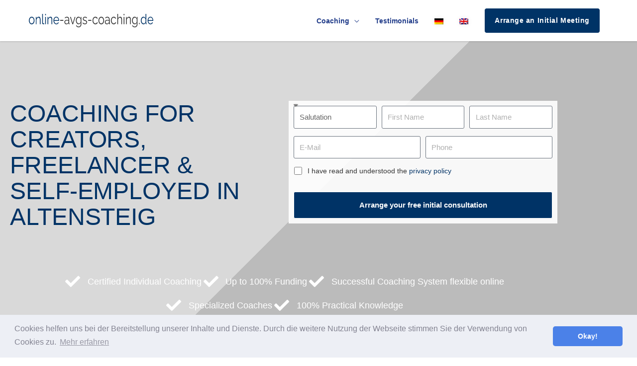

--- FILE ---
content_type: text/html; charset=UTF-8
request_url: https://online-avgs-coaching.de/en/founder-coaching-altensteig/
body_size: 15249
content:
<!DOCTYPE html><html lang="en-US"><head><meta charset="UTF-8"><meta name="viewport" content="width=device-width, initial-scale=1, minimum-scale=1, maximum-scale=1, user-scalable=no"><meta name="author" content="online-avgs-coaching.de"><meta name="copyright" content="online-avgs-coaching.de"><meta name="revisit-after" content="1 days"><link rel="profile" href="https://gmpg.org/xfn/11"><link rel="dns-prefetch" href="//www.google-analytics.com"><link rel="dns-prefetch" href="//www.googletagmanager.com"><link rel="dns-prefetch" href="//www.google.com"><link rel="dns-prefetch" href="//maps.googleapis.com"><meta name='robots' content='index, follow, max-image-preview:large, max-snippet:-1, max-video-preview:-1' /><link rel="alternate" hreflang="de" href="" /><link rel="alternate" hreflang="en" href="" /><link rel="canonical" href="https://online-avgs-coaching.de/en/founder-coaching-altensteig/"/><link media="all" href="https://online-avgs-coaching.de/wp-content/cache/autoptimize/css/autoptimize_8dd2d615f8e399023302160883a2644f.css" rel="stylesheet"><title>Founder Coaching Altensteig	 - online-avgs-coaching.de</title><meta name="description" content="Founder coaching in Altensteig	 AVGS-Coaching✓ Business &amp; Financial Plan✓ Start-up Grant | Subsidy✓ Accounting &amp; Marketing✓ 1:1 Online Coaching✓" /><meta property="og:locale" content="en_US" /><meta property="og:type" content="article" /><meta property="og:title" content="Founder Coaching Altensteig	 - online-avgs-coaching.de" /><meta property="og:description" content="Founder coaching in Altensteig	 AVGS-Coaching✓ Business &amp; Financial Plan✓ Start-up Grant | Subsidy✓ Accounting &amp; Marketing✓ 1:1 Online Coaching✓" /><meta property="og:url" content="https://online-avgs-coaching.de/en/founder-coaching/" /><meta property="og:site_name" content="online-avgs-coaching.de" /><meta property="article:modified_time" content="2023-12-16T01:27:42+00:00" /><meta property="og:image" content="http://-1333" /><meta name="twitter:card" content="summary_large_image" /><meta name="twitter:title" content="false" /><meta name="twitter:label1" content="Est. reading time" /><meta name="twitter:data1" content="16 minutes" /> <script type="application/ld+json" class="yoast-schema-graph">{"@context":"https://schema.org","@graph":[{"@type":"WebPage","@id":"https://online-avgs-coaching.de/en/founder-coaching/","url":"https://online-avgs-coaching.de/en/founder-coaching/","name":"Founder Coaching Altensteig\t - online-avgs-coaching.de","isPartOf":{"@id":"https://online-avgs-coaching.de/#website"},"primaryImageOfPage":{"@id":"https://online-avgs-coaching.de/en/founder-coaching/#primaryimage"},"image":{"@id":"https://online-avgs-coaching.de/en/founder-coaching/#primaryimage"},"thumbnailUrl":"","datePublished":"2021-11-27T14:10:28+00:00","dateModified":"2023-12-16T01:27:42+00:00","description":"Founder coaching in Altensteig\t AVGS-Coaching✓ Business & Financial Plan✓ Start-up Grant | Subsidy✓ Accounting & Marketing✓ 1:1 Online Coaching✓","breadcrumb":{"@id":"https://online-avgs-coaching.de/en/founder-coaching/#breadcrumb"},"inLanguage":"en-US","potentialAction":[{"@type":"ReadAction","target":["https://online-avgs-coaching.de/en/founder-coaching/"]}]},{"@type":"ImageObject","inLanguage":"en-US","@id":"https://online-avgs-coaching.de/en/founder-coaching/#primaryimage","url":"","contentUrl":""},{"@type":"BreadcrumbList","@id":"https://online-avgs-coaching.de/en/founder-coaching/#breadcrumb","itemListElement":[{"@type":"ListItem","position":1,"name":"Startseite","item":"https://online-avgs-coaching.de/en/"},{"@type":"ListItem","position":2,"name":"Foundercoaching"}]},{"@type":"WebSite","@id":"https://online-avgs-coaching.de/#website","url":"https://online-avgs-coaching.de/","name":"online-avgs-coaching.de","description":"Gründungs- und Karriere-Coaching","publisher":{"@id":"https://online-avgs-coaching.de/#organization"},"potentialAction":[{"@type":"SearchAction","target":{"@type":"EntryPoint","urlTemplate":"https://online-avgs-coaching.de/?s={search_term_string}"},"query-input":{"@type":"PropertyValueSpecification","valueRequired":true,"valueName":"search_term_string"}}],"inLanguage":"en-US"},{"@type":"Organization","@id":"https://online-avgs-coaching.de/#organization","name":"Wistor GmbH","url":"https://online-avgs-coaching.de/","logo":{"@type":"ImageObject","inLanguage":"en-US","@id":"https://online-avgs-coaching.de/#/schema/logo/image/","url":"","contentUrl":"","caption":"Wistor GmbH"},"image":{"@id":"https://online-avgs-coaching.de/#/schema/logo/image/"}}]}</script>  <script src="https://online-avgs-coaching.de/wp-includes/js/jquery/jquery.min.js" id="jquery-core-js"></script> <script src="https://online-avgs-coaching.de/wp-includes/js/jquery/jquery-migrate.min.js" id="jquery-migrate-js"></script> <link rel="https://api.w.org/" href="https://online-avgs-coaching.de/en/wp-json/" /><link rel="alternate" title="JSON" type="application/json" href="https://online-avgs-coaching.de/en/wp-json/wp/v2/pages/201434" /><link rel="alternate" title="oEmbed (JSON)" type="application/json+oembed" href="https://online-avgs-coaching.de/en/wp-json/oembed/1.0/embed?url=https%3A%2F%2Fonline-avgs-coaching.de%2Fen%2Ffounder-coaching%2F" /><link rel="alternate" title="oEmbed (XML)" type="text/xml+oembed" href="https://online-avgs-coaching.de/en/wp-json/oembed/1.0/embed?url=https%3A%2F%2Fonline-avgs-coaching.de%2Fen%2Ffounder-coaching%2F&#038;format=xml" /><meta name="generator" content="WPML ver:4.8.6 stt:1,3;" /><link rel="apple-touch-icon" sizes="57x57" href="/apple-icon-57x57.png"><link rel="apple-touch-icon" sizes="60x60" href="/apple-icon-60x60.png"><link rel="apple-touch-icon" sizes="72x72" href="/apple-icon-72x72.png"><link rel="apple-touch-icon" sizes="76x76" href="/apple-icon-76x76.png"><link rel="apple-touch-icon" sizes="114x114" href="/apple-icon-114x114.png"><link rel="apple-touch-icon" sizes="120x120" href="/apple-icon-120x120.png"><link rel="apple-touch-icon" sizes="144x144" href="/apple-icon-144x144.png"><link rel="apple-touch-icon" sizes="152x152" href="/apple-icon-152x152.png"><link rel="apple-touch-icon" sizes="180x180" href="/apple-icon-180x180.png"><link rel="icon" type="image/png" sizes="192x192"  href="/android-icon-192x192.png"><link rel="icon" type="image/png" sizes="32x32" href="/favicon-32x32.png"><link rel="icon" type="image/png" sizes="96x96" href="/favicon-96x96.png"><link rel="icon" type="image/png" sizes="16x16" href="/favicon-16x16.png"><link rel="manifest" href="/manifest.json"><meta name="msapplication-TileColor" content="currentcolor"><meta name="msapplication-TileImage" content="/ms-icon-144x144.png"><meta name="theme-color" content="currentcolor"> <script async src="https://www.googletagmanager.com/gtag/js?id=UA-213669142-1"></script><meta name="generator" content="Elementor 3.34.0; features: additional_custom_breakpoints; settings: css_print_method-internal, google_font-enabled, font_display-auto">  <script async src="https://www.googletagmanager.com/gtag/js?id=UA-213669142-1"></script> </head><body itemtype='https://schema.org/WebPage' itemscope='itemscope' class="page-template page-template-elementor_header_footer page page-id-201434 wp-custom-logo wp-embed-responsive ast-desktop ast-page-builder-template ast-no-sidebar astra-4.11.18 ast-header-custom-item-inside ast-single-post ast-mobile-inherit-site-logo ast-inherit-site-logo-transparent ast-above-mobile-menu-align-inline ast-flyout-menu-enable ast-no-toggle-above-menu-enable ast-flyout-right-side ast-above-header-hide-on-mobile ast-full-width-layout ast-inherit-site-logo-sticky ast-primary-sticky-enabled elementor-default elementor-template-full-width elementor-kit-22178 elementor-page elementor-page-201434 astra-addon-4.11.13"><div 
 class="hfeed site" id="page"><header
 class="site-header ast-primary-submenu-animation-fade header-main-layout-1 ast-primary-menu-enabled ast-menu-toggle-link ast-mobile-header-inline ast-above-header-mobile-inline ast-below-header-mobile-inline" id="masthead" itemtype="https://schema.org/WPHeader" itemscope="itemscope" itemid="#masthead"		><div class="main-header-bar-wrap"><div class="main-header-bar"><div class="ast-container"><div class="ast-flex main-header-container"><div class="site-branding"><div
 class="ast-site-identity" itemtype="https://schema.org/Organization" itemscope="itemscope"			> <span class="site-logo-img"><a href="https://online-avgs-coaching.de/en/" class="custom-logo-link" rel="home"><img width="146" height="15" src="https://online-avgs-coaching.de/wp-content/uploads/2021/11/online-avgs-coaching.de_.svg" class="custom-logo" alt="online-avgs-coaching.de" decoding="async" /></a></span></div></div><div class="ast-mobile-menu-buttons"><div class="ast-button-wrap"> <button type="button" class="menu-toggle main-header-menu-toggle  ast-mobile-menu-buttons-minimal "  aria-controls='primary-menu' aria-expanded='false'> <span class="screen-reader-text">Main Menu</span> <span class="ast-icon icon-menu-bars"><span class="menu-toggle-icon"></span></span> </button></div></div><div class="ast-main-header-bar-alignment"><div class="main-header-bar-navigation"><nav class="site-navigation ast-flex-grow-1 navigation-accessibility" id="primary-site-navigation" aria-label="Site Navigation" itemtype="https://schema.org/SiteNavigationElement" itemscope="itemscope"><div class="main-navigation"><ul id="primary-menu" class="main-header-menu ast-menu-shadow ast-nav-menu ast-flex ast-justify-content-flex-end  submenu-with-border astra-menu-animation-fade  ast-mega-menu-enabled"><li id="menu-item-11170" class="coaching-menu-container menu-item menu-item-type-custom menu-item-object-custom menu-item-has-children menu-item-11170"><a aria-expanded="false" href="#" class="menu-link"><span class="ast-icon icon-arrow"></span><span class="menu-text">Coaching</span><span class="sub-arrow"></span></a><button class="ast-menu-toggle" aria-expanded="false" aria-label="Toggle Menu"><span class="ast-icon icon-arrow"></span></button><ul class="sub-menu"><li id="menu-item-149863" class="menu-item menu-item-type-custom menu-item-object-custom menu-item-149863"><a href="/en/founder-coaching-altensteig/" class="menu-link"><span class="ast-icon icon-arrow"></span><span class="menu-text">Founder Coaching</span></a></li><li id="menu-item-149865" class="menu-item menu-item-type-custom menu-item-object-custom menu-item-149865"><a href="/en/avgs-coaching-altensteig/" class="menu-link"><span class="ast-icon icon-arrow"></span><span class="menu-text">AVGS-Coaching</span></a></li></ul></li><li id="menu-item-11179" class="testimonials-en menu-item menu-item-type-custom menu-item-object-custom menu-item-11179"><a href="#testimonials" class="menu-link"><span class="ast-icon icon-arrow"></span><span class="menu-text">Testimonials</span><span class="sub-arrow"></span></a></li><li id="menu-item-wpml-ls-71-de" class="menu-item wpml-ls-slot-71 wpml-ls-item wpml-ls-item-de wpml-ls-menu-item wpml-ls-first-item menu-item-type-wpml_ls_menu_item menu-item-object-wpml_ls_menu_item menu-item-wpml-ls-71-de"><a title="Switch to German" href="https://online-avgs-coaching.de/gruendercoaching-altensteig/" aria-label="Switch to German" role="menuitem" class="menu-link"><span class="ast-icon icon-arrow"></span><span class="menu-text"><img
 class="wpml-ls-flag"
 src="https://online-avgs-coaching.de/wp-content/plugins/sitepress-multilingual-cms/res/flags/de.png"
 alt="German" 
 /></span><span class="sub-arrow"></span></a></li><li id="menu-item-wpml-ls-71-en" class="menu-item wpml-ls-slot-71 wpml-ls-item wpml-ls-item-en wpml-ls-current-language wpml-ls-menu-item wpml-ls-last-item menu-item-type-wpml_ls_menu_item menu-item-object-wpml_ls_menu_item menu-item-wpml-ls-71-en"><a href="https://online-avgs-coaching.de/en/founder-coaching-altensteig/" role="menuitem" class="menu-link"><span class="ast-icon icon-arrow"></span><span class="menu-text"><img
 class="wpml-ls-flag"
 src="https://online-avgs-coaching.de/wp-content/plugins/sitepress-multilingual-cms/res/flags/en.png"
 alt="English" 
 /></span><span class="sub-arrow"></span></a></li><li class="ast-masthead-custom-menu-items text-html-custom-menu-item"><div class="ast-custom-html"> <a href="#" class="popmake-calltoaction-popup-en cta-link-header">Arrange an Initial Meeting </a></div></li></ul></div></nav></div></div></div></div></div></div><header id="ast-fixed-header" class="site-header ast-primary-submenu-animation-fade header-main-layout-1 ast-primary-menu-enabled ast-menu-toggle-link ast-mobile-header-inline ast-above-header-mobile-inline ast-below-header-mobile-inline" style="visibility: hidden;" data-type="fixed-header"><div class="main-header-bar-wrap"><div class="main-header-bar"><div class="ast-container"><div class="ast-flex main-header-container"><div class="site-branding"><div
 class="ast-site-identity" itemtype="https://schema.org/Organization" itemscope="itemscope"			> <span class="site-logo-img"><a href="https://online-avgs-coaching.de/en/" class="custom-logo-link" rel="home"><img width="146" height="15" src="https://online-avgs-coaching.de/wp-content/uploads/2021/11/online-avgs-coaching.de_.svg" class="custom-logo" alt="online-avgs-coaching.de" decoding="async" /></a></span></div></div><div class="ast-mobile-menu-buttons"><div class="ast-button-wrap"> <button type="button" class="menu-toggle main-header-menu-toggle  ast-mobile-menu-buttons-minimal "  aria-controls='primary-menu' aria-expanded='false'> <span class="screen-reader-text">Main Menu</span> <span class="ast-icon icon-menu-bars"><span class="menu-toggle-icon"></span></span> </button></div></div><div class="ast-main-header-bar-alignment"><div class="main-header-bar-navigation"><nav class="site-navigation ast-flex-grow-1 navigation-accessibility" id="primary-site-navigation" aria-label="Site Navigation" itemtype="https://schema.org/SiteNavigationElement" itemscope="itemscope"><div class="main-navigation"><ul id="primary-menu" class="main-header-menu ast-menu-shadow ast-nav-menu ast-flex ast-justify-content-flex-end  submenu-with-border astra-menu-animation-fade  ast-mega-menu-enabled"><li class="coaching-menu-container menu-item menu-item-type-custom menu-item-object-custom menu-item-has-children menu-item-11170"><a aria-expanded="false" href="#" class="menu-link"><span class="ast-icon icon-arrow"></span><span class="menu-text">Coaching</span><span class="sub-arrow"></span></a><button class="ast-menu-toggle" aria-expanded="false" aria-label="Toggle Menu"><span class="ast-icon icon-arrow"></span></button><ul class="sub-menu"><li class="menu-item menu-item-type-custom menu-item-object-custom menu-item-149863"><a href="/en/founder-coaching-altensteig/" class="menu-link"><span class="ast-icon icon-arrow"></span><span class="menu-text">Founder Coaching</span></a></li><li class="menu-item menu-item-type-custom menu-item-object-custom menu-item-149865"><a href="/en/avgs-coaching-altensteig/" class="menu-link"><span class="ast-icon icon-arrow"></span><span class="menu-text">AVGS-Coaching</span></a></li></ul></li><li class="testimonials-en menu-item menu-item-type-custom menu-item-object-custom menu-item-11179"><a href="#testimonials" class="menu-link"><span class="ast-icon icon-arrow"></span><span class="menu-text">Testimonials</span><span class="sub-arrow"></span></a></li><li class="menu-item wpml-ls-slot-71 wpml-ls-item wpml-ls-item-de wpml-ls-menu-item wpml-ls-first-item menu-item-type-wpml_ls_menu_item menu-item-object-wpml_ls_menu_item menu-item-wpml-ls-71-de"><a title="Switch to German" href="https://online-avgs-coaching.de/gruendercoaching-altensteig/" aria-label="Switch to German" role="menuitem" class="menu-link"><span class="ast-icon icon-arrow"></span><span class="menu-text"><img
 class="wpml-ls-flag"
 src="https://online-avgs-coaching.de/wp-content/plugins/sitepress-multilingual-cms/res/flags/de.png"
 alt="German" 
 /></span><span class="sub-arrow"></span></a></li><li class="menu-item wpml-ls-slot-71 wpml-ls-item wpml-ls-item-en wpml-ls-current-language wpml-ls-menu-item wpml-ls-last-item menu-item-type-wpml_ls_menu_item menu-item-object-wpml_ls_menu_item menu-item-wpml-ls-71-en"><a href="https://online-avgs-coaching.de/en/founder-coaching-altensteig/" role="menuitem" class="menu-link"><span class="ast-icon icon-arrow"></span><span class="menu-text"><img
 class="wpml-ls-flag"
 src="https://online-avgs-coaching.de/wp-content/plugins/sitepress-multilingual-cms/res/flags/en.png"
 alt="English" 
 /></span><span class="sub-arrow"></span></a></li><li class="ast-masthead-custom-menu-items text-html-custom-menu-item"><div class="ast-custom-html"> <a href="#" class="popmake-calltoaction-popup-en cta-link-header">Arrange an Initial Meeting </a></div></li></ul></div></nav></div></div></div></div></div></div></header></header><div id="content" class="site-content"><div class="ast-container"><div data-elementor-type="wp-page" data-elementor-id="201434" class="elementor elementor-201434" data-elementor-post-type="page"><section class="elementor-section elementor-top-section elementor-element elementor-element-67c6bb8 hero elementor-section-boxed elementor-section-height-default elementor-section-height-default" data-id="67c6bb8" data-element_type="section" data-settings="{&quot;background_background&quot;:&quot;classic&quot;}"><div class="elementor-container elementor-column-gap-default"><div class="elementor-column elementor-col-100 elementor-top-column elementor-element elementor-element-1d54de5" data-id="1d54de5" data-element_type="column"><div class="elementor-widget-wrap elementor-element-populated"><section class="elementor-section elementor-inner-section elementor-element elementor-element-d3d8f75 elementor-section-boxed elementor-section-height-default elementor-section-height-default" data-id="d3d8f75" data-element_type="section"><div class="elementor-container elementor-column-gap-default"><div class="elementor-column elementor-col-50 elementor-inner-column elementor-element elementor-element-97a134b" data-id="97a134b" data-element_type="column"><div class="elementor-widget-wrap elementor-element-populated"><div class="elementor-element elementor-element-4bab2c1 elementor-widget elementor-widget-heading" data-id="4bab2c1" data-element_type="widget" data-widget_type="heading.default"><div class="elementor-widget-container"><h1 class="elementor-heading-title elementor-size-default">Coaching for Creators, Freelancer &amp; self-employed in Altensteig</h1></div></div></div></div><div class="elementor-column elementor-col-50 elementor-inner-column elementor-element elementor-element-96b9ca9" data-id="96b9ca9" data-element_type="column"><div class="elementor-widget-wrap elementor-element-populated"><div class="elementor-element elementor-element-b5aef29 elementor-mobile-button-align-stretch form elementor-button-align-stretch elementor-widget elementor-widget-global elementor-global-15210 elementor-widget-form" data-id="b5aef29" data-element_type="widget" data-settings="{&quot;step_next_label&quot;:&quot;N\u00e4chster&quot;,&quot;step_previous_label&quot;:&quot;Voriger&quot;,&quot;button_width&quot;:&quot;100&quot;,&quot;step_type&quot;:&quot;number_text&quot;,&quot;step_icon_shape&quot;:&quot;circle&quot;}" data-widget_type="form.default"><div class="elementor-widget-container"><form class="elementor-form" method="post" id="anfrage-en" name="Kontaktformular EN" aria-label="Kontaktformular EN"> <input type="hidden" name="post_id" value="201434"/> <input type="hidden" name="form_id" value="b5aef29"/> <input type="hidden" name="referer_title" value="Founder Coaching Altensteig	 - online-avgs-coaching.de" /> <input type="hidden" name="queried_id" value="201434"/><div class="elementor-form-fields-wrapper elementor-labels-"><div class="elementor-field-type-html elementor-field-group elementor-column elementor-field-group-anrede elementor-col-33"><div class="elementor-field elementor-select-wrapper "> <select name="form_fields[anrede]" id="form-field-anrede" class="elementor-field-textual elementor-size-sm" required="required" aria-required="true"><option value="" selected disabled hidden>Salutation</option><option value="Frau">Mrs.</option><option value="Herr">Mr.</option><option value="Divers">Diverse</option> </select></div></div><div class="elementor-field-type-text elementor-field-group elementor-column elementor-field-group-vorname elementor-col-33 elementor-sm-50 elementor-field-required"> <input size="1" type="text" name="form_fields[vorname]" id="form-field-vorname" class="elementor-field elementor-size-sm  elementor-field-textual" placeholder="First Name" required="required"></div><div class="elementor-field-type-text elementor-field-group elementor-column elementor-field-group-nachname elementor-col-33 elementor-sm-50 elementor-field-required"> <input size="1" type="text" name="form_fields[nachname]" id="form-field-nachname" class="elementor-field elementor-size-sm  elementor-field-textual" placeholder="Last Name" required="required"></div><div class="elementor-field-type-email elementor-field-group elementor-column elementor-field-group-email elementor-col-50 elementor-sm-50 elementor-field-required"> <input size="1" type="email" name="form_fields[email]" id="form-field-email" class="elementor-field elementor-size-sm  elementor-field-textual" placeholder="E-Mail " required="required"></div><div class="elementor-field-type-tel elementor-field-group elementor-column elementor-field-group-telefon elementor-col-50 elementor-sm-50 elementor-field-required"> <input size="1" type="tel" name="form_fields[telefon]" id="form-field-telefon" class="elementor-field elementor-size-sm  elementor-field-textual" placeholder="Phone " required="required" pattern="[0-9()#&amp;+*-=.]+" title="Only numbers and phone characters (#, -, *, etc) are accepted."></div><div class="elementor-field-type-acceptance elementor-field-group elementor-column elementor-field-group-dsgvo elementor-col-100 elementor-field-required"><div class="elementor-field-subgroup"> <span class="elementor-field-option"> <input type="checkbox" name="form_fields[dsgvo]" id="form-field-dsgvo" class="elementor-field elementor-size-sm  elementor-acceptance-field" required="required"> <label for="form-field-dsgvo"><span class="dsgvo-text">I have read and understood the <a href="/en/privacy-policy/" rel="noreferrer noopener" target="_blank">privacy policy</a></span> </label> </span></div></div><div class="elementor-field-type-hidden elementor-field-group elementor-column elementor-field-group-dsgvo_accepted elementor-col-100"> <input size="1" type="hidden" name="form_fields[dsgvo_accepted]" id="form-field-dsgvo_accepted" class="elementor-field elementor-size-sm  elementor-field-textual"></div><div class="elementor-field-type-hidden elementor-field-group elementor-column elementor-field-group-trackingid elementor-col-100"> <input size="1" type="hidden" name="form_fields[trackingid]" id="form-field-trackingid" class="elementor-field elementor-size-sm  elementor-field-textual"></div><div class="elementor-field-type-html elementor-field-group elementor-column elementor-field-group-field_3d6901b elementor-col-100"></div><div class="elementor-field-group elementor-column elementor-field-type-submit elementor-col-100 e-form__buttons"> <button class="elementor-button elementor-size-sm" type="submit" id="submit-en"> <span class="elementor-button-content-wrapper"> <span class="elementor-button-text">Arrange your free initial consultation </span> </span> </button></div></div></form></div></div></div></div></div></section><section class="elementor-section elementor-inner-section elementor-element elementor-element-06f0743 elementor-section-boxed elementor-section-height-default elementor-section-height-default" data-id="06f0743" data-element_type="section"><div class="elementor-container elementor-column-gap-default"><div class="elementor-column elementor-col-100 elementor-inner-column elementor-element elementor-element-3d9bd43" data-id="3d9bd43" data-element_type="column"><div class="elementor-widget-wrap elementor-element-populated"><div class="elementor-element elementor-element-823a7a4 elementor-icon-list--layout-inline elementor-align-center elementor-widget__width-auto elementor-mobile-align-start elementor-tablet-align-center elementor-widget-mobile__width-auto elementor-list-item-link-full_width elementor-widget elementor-widget-icon-list" data-id="823a7a4" data-element_type="widget" data-widget_type="icon-list.default"><div class="elementor-widget-container"><ul class="elementor-icon-list-items elementor-inline-items"><li class="elementor-icon-list-item elementor-inline-item"> <span class="elementor-icon-list-icon"> <i aria-hidden="true" class="fas fa-check"></i> </span> <span class="elementor-icon-list-text">Certified Individual Coaching</span></li><li class="elementor-icon-list-item elementor-inline-item"> <span class="elementor-icon-list-icon"> <i aria-hidden="true" class="fas fa-check"></i> </span> <span class="elementor-icon-list-text">Up to 100% Funding</span></li><li class="elementor-icon-list-item elementor-inline-item"> <span class="elementor-icon-list-icon"> <i aria-hidden="true" class="fas fa-check"></i> </span> <span class="elementor-icon-list-text">Successful Coaching System flexible online</span></li><li class="elementor-icon-list-item elementor-inline-item"> <span class="elementor-icon-list-icon"> <i aria-hidden="true" class="fas fa-check"></i> </span> <span class="elementor-icon-list-text">Specialized Coaches</span></li><li class="elementor-icon-list-item elementor-inline-item"> <span class="elementor-icon-list-icon"> <i aria-hidden="true" class="fas fa-check"></i> </span> <span class="elementor-icon-list-text">100%  Practical Knowledge</span></li></ul></div></div></div></div></div></section></div></div></div></section><section class="elementor-section elementor-top-section elementor-element elementor-element-4207663 elementor-section-boxed elementor-section-height-default elementor-section-height-default" data-id="4207663" data-element_type="section"><div class="elementor-container elementor-column-gap-default"><div class="elementor-column elementor-col-100 elementor-top-column elementor-element elementor-element-979f007" data-id="979f007" data-element_type="column"><div class="elementor-widget-wrap elementor-element-populated"><div class="elementor-element elementor-element-b8d958d elementor-widget elementor-widget-heading" data-id="b8d958d" data-element_type="widget" data-widget_type="heading.default"><div class="elementor-widget-container"><h2 class="elementor-heading-title elementor-size-default">Founder Coaching in Altensteig</h2></div></div><div class="elementor-element elementor-element-fc5d59a elementor-widget elementor-widget-text-editor" data-id="fc5d59a" data-element_type="widget" data-widget_type="text-editor.default"><div class="elementor-widget-container"> You have decided to become self-employed and want to get started in the best possible way? Would you like to give your idea a name and an identity? Then we have the right thing for you.
We offer you an individual start-up coaching in Altensteig	, which can be reimbursed free of charge with the activation and placement voucher (AVGS) of the employment agency or the job center (<strong>more on <a href="/en/avgs-coaching-altensteig/">AVGS-Coaching Altensteig </a></strong>). With the help of our many years of start-up coaching experience with entrepreneurs and self-employed people, we prepare you systematically and practically for your own start-up. The important and relevant content you need to know in preparation for self-employment is covered in our certified start-up coaching in Altensteig	.  We always work with you to develop individual solutions as preparation for self-employment and provide you with a good foundation. We will help you not only with the formal start-up requirements, but also with your other important stages as a founder. The evaluation of your business ideas with their chances and risks are an important and valuable part of the process.
Together with you, we set achievable goals and track them with appropriate tools such as Key Performance Indicators (KPI) and Objectives and Key Results (OKR). In addition, we support you with a business plan to market your individual ideas and pave the way for your personal future.
With this concept, nothing should stand in your way.</div></div></div></div></div></section><section class="elementor-section elementor-top-section elementor-element elementor-element-5c7fb16 elementor-section-boxed elementor-section-height-default elementor-section-height-default" data-id="5c7fb16" data-element_type="section"><div class="elementor-container elementor-column-gap-default"><div class="elementor-column elementor-col-100 elementor-top-column elementor-element elementor-element-d386753" data-id="d386753" data-element_type="column"><div class="elementor-widget-wrap elementor-element-populated"><div class="elementor-element elementor-element-aa00d44 elementor-widget elementor-widget-heading" data-id="aa00d44" data-element_type="widget" data-widget_type="heading.default"><div class="elementor-widget-container"><h2 class="elementor-heading-title elementor-size-default">1:1 Founder Coaching<br> in Altensteig	 with AVGS</h2></div></div><div class="elementor-element elementor-element-3c31e40 elementor-widget elementor-widget-template" data-id="3c31e40" data-element_type="widget" data-widget_type="template.default"><div class="elementor-widget-container"><div class="elementor-template"><div data-elementor-type="page" data-elementor-id="6644" class="elementor elementor-6644" data-elementor-post-type="elementor_library"><section class="elementor-section elementor-top-section elementor-element elementor-element-173a2ec7 elementor-section-full_width elementor-section-height-default elementor-section-height-default" data-id="173a2ec7" data-element_type="section" data-settings="{&quot;background_background&quot;:&quot;classic&quot;}"><div class="elementor-container elementor-column-gap-default"><div class="elementor-column elementor-col-25 elementor-top-column elementor-element elementor-element-7b783031" data-id="7b783031" data-element_type="column" data-settings="{&quot;background_background&quot;:&quot;classic&quot;}"><div class="elementor-widget-wrap elementor-element-populated"><div class="elementor-element elementor-element-4b93883d elementor-widget elementor-widget-heading" data-id="4b93883d" data-element_type="widget" data-widget_type="heading.default"><div class="elementor-widget-container"><h4 class="elementor-heading-title elementor-size-default">Business Idea</h4></div></div><div class="elementor-element elementor-element-14e44610 elementor-widget elementor-widget-text-editor" data-id="14e44610" data-element_type="widget" data-widget_type="text-editor.default"><div class="elementor-widget-container"> Analyse der Geschäftsidee, Chancen und Risiken</div></div></div></div><div class="elementor-column elementor-col-25 elementor-top-column elementor-element elementor-element-4c71d937" data-id="4c71d937" data-element_type="column" data-settings="{&quot;background_background&quot;:&quot;classic&quot;}"><div class="elementor-widget-wrap elementor-element-populated"><div class="elementor-element elementor-element-762c03ce elementor-widget elementor-widget-heading" data-id="762c03ce" data-element_type="widget" data-widget_type="heading.default"><div class="elementor-widget-container"><h4 class="elementor-heading-title elementor-size-default">Businessplan</h4></div></div><div class="elementor-element elementor-element-2b0728f7 elementor-widget elementor-widget-text-editor" data-id="2b0728f7" data-element_type="widget" data-widget_type="text-editor.default"><div class="elementor-widget-container"> Creation of a professional business plan</div></div></div></div><div class="elementor-column elementor-col-25 elementor-top-column elementor-element elementor-element-67fc5f21" data-id="67fc5f21" data-element_type="column" data-settings="{&quot;background_background&quot;:&quot;classic&quot;}"><div class="elementor-widget-wrap elementor-element-populated"><div class="elementor-element elementor-element-4bc65aaa elementor-widget elementor-widget-heading" data-id="4bc65aaa" data-element_type="widget" data-widget_type="heading.default"><div class="elementor-widget-container"><h4 class="elementor-heading-title elementor-size-default">Funding &amp; Financing</h4></div></div><div class="elementor-element elementor-element-329833ec elementor-widget elementor-widget-text-editor" data-id="329833ec" data-element_type="widget" data-widget_type="text-editor.default"><div class="elementor-widget-container"> Start-up subsidy, start-up money, start-up support, equity capital and outside capital</div></div></div></div><div class="elementor-column elementor-col-25 elementor-top-column elementor-element elementor-element-ef7ef2" data-id="ef7ef2" data-element_type="column" data-settings="{&quot;background_background&quot;:&quot;classic&quot;}"><div class="elementor-widget-wrap elementor-element-populated"><div class="elementor-element elementor-element-44e2dfd8 elementor-widget elementor-widget-heading" data-id="44e2dfd8" data-element_type="widget" data-widget_type="heading.default"><div class="elementor-widget-container"><h4 class="elementor-heading-title elementor-size-default">Potential Analysis</h4></div></div><div class="elementor-element elementor-element-1c0f20d4 elementor-widget elementor-widget-text-editor" data-id="1c0f20d4" data-element_type="widget" data-widget_type="text-editor.default"><div class="elementor-widget-container"> Determination of the exact potentials</div></div></div></div></div></section><section class="elementor-section elementor-top-section elementor-element elementor-element-544d3e1d elementor-section-full_width elementor-section-height-default elementor-section-height-default" data-id="544d3e1d" data-element_type="section" data-settings="{&quot;background_background&quot;:&quot;classic&quot;}"><div class="elementor-container elementor-column-gap-default"><div class="elementor-column elementor-col-25 elementor-top-column elementor-element elementor-element-3a0eef68" data-id="3a0eef68" data-element_type="column" data-settings="{&quot;background_background&quot;:&quot;classic&quot;}"><div class="elementor-widget-wrap elementor-element-populated"><div class="elementor-element elementor-element-3814ff66 elementor-widget elementor-widget-heading" data-id="3814ff66" data-element_type="widget" data-widget_type="heading.default"><div class="elementor-widget-container"><h4 class="elementor-heading-title elementor-size-default">Target Analysis</h4></div></div><div class="elementor-element elementor-element-454f90e elementor-widget elementor-widget-text-editor" data-id="454f90e" data-element_type="widget" data-widget_type="text-editor.default"><div class="elementor-widget-container"> Definition and planning of objectives</div></div></div></div><div class="elementor-column elementor-col-25 elementor-top-column elementor-element elementor-element-73076c48" data-id="73076c48" data-element_type="column" data-settings="{&quot;background_background&quot;:&quot;classic&quot;}"><div class="elementor-widget-wrap elementor-element-populated"><div class="elementor-element elementor-element-761392d6 elementor-widget elementor-widget-heading" data-id="761392d6" data-element_type="widget" data-widget_type="heading.default"><div class="elementor-widget-container"><h4 class="elementor-heading-title elementor-size-default">Market Analysis</h4></div></div><div class="elementor-element elementor-element-34cd88ff elementor-widget elementor-widget-text-editor" data-id="34cd88ff" data-element_type="widget" data-widget_type="text-editor.default"><div class="elementor-widget-container"> Determining market potential and positioning the company</div></div></div></div><div class="elementor-column elementor-col-25 elementor-top-column elementor-element elementor-element-23f78526" data-id="23f78526" data-element_type="column" data-settings="{&quot;background_background&quot;:&quot;classic&quot;}"><div class="elementor-widget-wrap elementor-element-populated"><div class="elementor-element elementor-element-2a01bbfd elementor-widget elementor-widget-heading" data-id="2a01bbfd" data-element_type="widget" data-widget_type="heading.default"><div class="elementor-widget-container"><h4 class="elementor-heading-title elementor-size-default">Positioning</h4></div></div><div class="elementor-element elementor-element-330baff6 elementor-widget elementor-widget-text-editor" data-id="330baff6" data-element_type="widget" data-widget_type="text-editor.default"><div class="elementor-widget-container"> Target group analysis, USP and positioning of the company</div></div></div></div><div class="elementor-column elementor-col-25 elementor-top-column elementor-element elementor-element-3d337bdf" data-id="3d337bdf" data-element_type="column" data-settings="{&quot;background_background&quot;:&quot;classic&quot;}"><div class="elementor-widget-wrap elementor-element-populated"><div class="elementor-element elementor-element-5d8a008d elementor-widget elementor-widget-heading" data-id="5d8a008d" data-element_type="widget" data-widget_type="heading.default"><div class="elementor-widget-container"><h4 class="elementor-heading-title elementor-size-default">Vision &amp; Mission</h4></div></div><div class="elementor-element elementor-element-57bd276f elementor-widget elementor-widget-text-editor" data-id="57bd276f" data-element_type="widget" data-widget_type="text-editor.default"><div class="elementor-widget-container"> Define a clear, strong corporate vision and mission</div></div></div></div></div></section><section class="elementor-section elementor-top-section elementor-element elementor-element-5a7f0b84 elementor-section-full_width elementor-section-height-default elementor-section-height-default" data-id="5a7f0b84" data-element_type="section" data-settings="{&quot;background_background&quot;:&quot;classic&quot;}"><div class="elementor-container elementor-column-gap-default"><div class="elementor-column elementor-col-25 elementor-top-column elementor-element elementor-element-60273cd6" data-id="60273cd6" data-element_type="column" data-settings="{&quot;background_background&quot;:&quot;classic&quot;}"><div class="elementor-widget-wrap elementor-element-populated"><div class="elementor-element elementor-element-7ead538c elementor-widget elementor-widget-heading" data-id="7ead538c" data-element_type="widget" data-widget_type="heading.default"><div class="elementor-widget-container"><h4 class="elementor-heading-title elementor-size-default">Team &amp; HR</h4></div></div><div class="elementor-element elementor-element-6ca31cd2 elementor-widget elementor-widget-text-editor" data-id="6ca31cd2" data-element_type="widget" data-widget_type="text-editor.default"><div class="elementor-widget-container"> Employee recruitment, leadership, talent acquisition and outsourcing</div></div></div></div><div class="elementor-column elementor-col-25 elementor-top-column elementor-element elementor-element-316e7a76" data-id="316e7a76" data-element_type="column" data-settings="{&quot;background_background&quot;:&quot;classic&quot;}"><div class="elementor-widget-wrap elementor-element-populated"><div class="elementor-element elementor-element-74a8d11e elementor-widget elementor-widget-heading" data-id="74a8d11e" data-element_type="widget" data-widget_type="heading.default"><div class="elementor-widget-container"><h4 class="elementor-heading-title elementor-size-default">Corporate Strategy</h4></div></div><div class="elementor-element elementor-element-4b2ca57f elementor-widget elementor-widget-text-editor" data-id="4b2ca57f" data-element_type="widget" data-widget_type="text-editor.default"><div class="elementor-widget-container"> Vision and strategic orientation of the company</div></div></div></div><div class="elementor-column elementor-col-25 elementor-top-column elementor-element elementor-element-217d4459" data-id="217d4459" data-element_type="column" data-settings="{&quot;background_background&quot;:&quot;classic&quot;}"><div class="elementor-widget-wrap elementor-element-populated"><div class="elementor-element elementor-element-4f5fc9c9 elementor-widget elementor-widget-heading" data-id="4f5fc9c9" data-element_type="widget" data-widget_type="heading.default"><div class="elementor-widget-container"><h4 class="elementor-heading-title elementor-size-default"> Financial Planning &amp; Controlling</h4></div></div><div class="elementor-element elementor-element-2898f124 elementor-widget elementor-widget-text-editor" data-id="2898f124" data-element_type="widget" data-widget_type="text-editor.default"><div class="elementor-widget-container"> Financial planning, ways to a financing and controlling</div></div></div></div><div class="elementor-column elementor-col-25 elementor-top-column elementor-element elementor-element-6ec1588e" data-id="6ec1588e" data-element_type="column" data-settings="{&quot;background_background&quot;:&quot;classic&quot;}"><div class="elementor-widget-wrap elementor-element-populated"><div class="elementor-element elementor-element-6b385b55 elementor-widget elementor-widget-heading" data-id="6b385b55" data-element_type="widget" data-widget_type="heading.default"><div class="elementor-widget-container"><h4 class="elementor-heading-title elementor-size-default">Digital Marketing</h4></div></div><div class="elementor-element elementor-element-3989bee3 elementor-widget elementor-widget-text-editor" data-id="3989bee3" data-element_type="widget" data-widget_type="text-editor.default"><div class="elementor-widget-container"> Optimal planning and analysis of digital marketing marketing and achieving goals</div></div></div></div></div></section><section class="elementor-section elementor-top-section elementor-element elementor-element-e2f56d2 elementor-section-full_width elementor-section-height-default elementor-section-height-default" data-id="e2f56d2" data-element_type="section" data-settings="{&quot;background_background&quot;:&quot;classic&quot;}"><div class="elementor-container elementor-column-gap-default"><div class="elementor-column elementor-col-25 elementor-top-column elementor-element elementor-element-24bd3af8" data-id="24bd3af8" data-element_type="column" data-settings="{&quot;background_background&quot;:&quot;classic&quot;}"><div class="elementor-widget-wrap elementor-element-populated"><div class="elementor-element elementor-element-511d84ca elementor-widget elementor-widget-heading" data-id="511d84ca" data-element_type="widget" data-widget_type="heading.default"><div class="elementor-widget-container"><h4 class="elementor-heading-title elementor-size-default">Distribution</h4></div></div><div class="elementor-element elementor-element-4dc1d702 elementor-widget elementor-widget-text-editor" data-id="4dc1d702" data-element_type="widget" data-widget_type="text-editor.default"><div class="elementor-widget-container"> Definition and planning of objectives</div></div></div></div><div class="elementor-column elementor-col-25 elementor-top-column elementor-element elementor-element-11b09c0a" data-id="11b09c0a" data-element_type="column" data-settings="{&quot;background_background&quot;:&quot;classic&quot;}"><div class="elementor-widget-wrap elementor-element-populated"><div class="elementor-element elementor-element-4c606008 elementor-widget elementor-widget-heading" data-id="4c606008" data-element_type="widget" data-widget_type="heading.default"><div class="elementor-widget-container"><h4 class="elementor-heading-title elementor-size-default">Branding</h4></div></div><div class="elementor-element elementor-element-71c162f9 elementor-widget elementor-widget-text-editor" data-id="71c162f9" data-element_type="widget" data-widget_type="text-editor.default"><div class="elementor-widget-container"> Highlighting a clear brand identity</div></div></div></div><div class="elementor-column elementor-col-25 elementor-top-column elementor-element elementor-element-779747" data-id="779747" data-element_type="column" data-settings="{&quot;background_background&quot;:&quot;classic&quot;}"><div class="elementor-widget-wrap elementor-element-populated"><div class="elementor-element elementor-element-4e013854 elementor-widget elementor-widget-heading" data-id="4e013854" data-element_type="widget" data-widget_type="heading.default"><div class="elementor-widget-container"><h4 class="elementor-heading-title elementor-size-default">Management &amp; Organization</h4></div></div><div class="elementor-element elementor-element-66c7d89b elementor-widget elementor-widget-text-editor" data-id="66c7d89b" data-element_type="widget" data-widget_type="text-editor.default"><div class="elementor-widget-container"> Organize the company, prepare for growth and set goals that are achievable</div></div></div></div><div class="elementor-column elementor-col-25 elementor-top-column elementor-element elementor-element-6335e18f" data-id="6335e18f" data-element_type="column" data-settings="{&quot;background_background&quot;:&quot;classic&quot;}"><div class="elementor-widget-wrap elementor-element-populated"><div class="elementor-element elementor-element-4de079f2 elementor-widget elementor-widget-heading" data-id="4de079f2" data-element_type="widget" data-widget_type="heading.default"><div class="elementor-widget-container"><h4 class="elementor-heading-title elementor-size-default">Goal Attainment</h4></div></div><div class="elementor-element elementor-element-58b23b48 elementor-widget elementor-widget-text-editor" data-id="58b23b48" data-element_type="widget" data-widget_type="text-editor.default"><div class="elementor-widget-container"> Compliance, tracking of business objectives with appropriate KPIs and OKRs</div></div></div></div></div></section></div></div></div></div><div class="elementor-element elementor-element-9f00d2a elementor-widget elementor-widget-text-editor" data-id="9f00d2a" data-element_type="widget" data-widget_type="text-editor.default"><div class="elementor-widget-container"><h3>There are six main modules:</h3></div></div><div class="elementor-element elementor-element-dc204ef elementor-widget elementor-widget-text-editor" data-id="dc204ef" data-element_type="widget" data-widget_type="text-editor.default"><div class="elementor-widget-container"><ol><li><strong>Potential- &amp; T</strong><strong>arget Analysis</strong></li><li><strong>Markt Analysis &amp; </strong><strong>Positioning</strong></li><li><strong>Vision &amp; Corporate Strategy</strong></li><li><strong>Financial  Planning, Financing &amp; Controlling</strong></li><li><strong>Digital Marketing, Distribution &amp; Branding</strong></li><li><strong>Management, Organization &amp; Goal Attainment</strong></li></ol></div></div></div></div></div></section><section class="elementor-section elementor-top-section elementor-element elementor-element-0ae4488 elementor-section-full_width elementor-section-height-default elementor-section-height-default" data-id="0ae4488" data-element_type="section"><div class="elementor-container elementor-column-gap-default"><div class="elementor-column elementor-col-100 elementor-top-column elementor-element elementor-element-ee5728e" data-id="ee5728e" data-element_type="column"><div class="elementor-widget-wrap elementor-element-populated"><div class="elementor-element elementor-element-bb366db elementor-widget elementor-widget-template" data-id="bb366db" data-element_type="widget" data-widget_type="template.default"><div class="elementor-widget-container"><div class="elementor-template"><div data-elementor-type="page" data-elementor-id="6577" class="elementor elementor-6577" data-elementor-post-type="elementor_library"><section class="elementor-section elementor-top-section elementor-element elementor-element-5e1c215 elementor-section-boxed elementor-section-height-default elementor-section-height-default" data-id="5e1c215" data-element_type="section" data-settings="{&quot;background_background&quot;:&quot;classic&quot;}"><div class="elementor-container elementor-column-gap-default"><div class="elementor-column elementor-col-100 elementor-top-column elementor-element elementor-element-67bd300" data-id="67bd300" data-element_type="column"><div class="elementor-widget-wrap elementor-element-populated"><div class="elementor-element elementor-element-64dde0b elementor-widget elementor-widget-menu-anchor" data-id="64dde0b" data-element_type="widget" data-widget_type="menu-anchor.default"><div class="elementor-widget-container"><div class="elementor-menu-anchor" id="testimonials"></div></div></div><div class="elementor-element elementor-element-167d962 elementor-widget elementor-widget-heading" data-id="167d962" data-element_type="widget" data-widget_type="heading.default"><div class="elementor-widget-container"><h2 class="elementor-heading-title elementor-size-default">What our customers say</h2></div></div><section class="elementor-section elementor-inner-section elementor-element elementor-element-5741264 elementor-section-full_width elementor-section-height-default elementor-section-height-default" data-id="5741264" data-element_type="section"><div class="elementor-container elementor-column-gap-default"><div class="elementor-column elementor-col-50 elementor-inner-column elementor-element elementor-element-476e200" data-id="476e200" data-element_type="column"><div class="elementor-widget-wrap elementor-element-populated"><div class="elementor-element elementor-element-fe24c08 elementor-widget elementor-widget-testimonial" data-id="fe24c08" data-element_type="widget" id="first-test" data-widget_type="testimonial.default"><div class="elementor-widget-container"><div class="elementor-testimonial-wrapper"><div class="elementor-testimonial-content"><blockquote><div class="rating"><i class="fas five-stars"></i></div> At the beginning of September, I was able to experience an extraordinarily good start-up coaching with Mr. Lühmann. The input I received there I will be able to use sustainably for my start-up. Thank you very much for your time and all the best for you! Greetings from Cologne</blockquote></div><div class="elementor-testimonial-meta"><div class="elementor-testimonial-meta-inner"><div class="elementor-testimonial-details"><div class="elementor-testimonial-name">&amp;nbsp</div></div></div></div></div></div></div><div class="elementor-element elementor-element-f015993 elementor-widget elementor-widget-spacer" data-id="f015993" data-element_type="widget" data-widget_type="spacer.default"><div class="elementor-widget-container"><div class="elementor-spacer"><div class="elementor-spacer-inner"></div></div></div></div></div></div><div class="elementor-column elementor-col-50 elementor-inner-column elementor-element elementor-element-d85357a" data-id="d85357a" data-element_type="column"><div class="elementor-widget-wrap elementor-element-populated"><div class="elementor-element elementor-element-b266373 elementor-widget elementor-widget-testimonial" data-id="b266373" data-element_type="widget" id="last-test" data-widget_type="testimonial.default"><div class="elementor-widget-container"><div class="elementor-testimonial-wrapper"><div class="elementor-testimonial-content"><blockquote><div class="rating"><i class="fas five-stars"></i></div> Highly recommended! Mr. Lühmann advised me very professionally on the preparation of a business plan. The plan and the associated funding were approved. My experience: Reliable, fast, competent, top expertise.</blockquote></div><div class="elementor-testimonial-meta"><div class="elementor-testimonial-meta-inner"><div class="elementor-testimonial-details"><div class="elementor-testimonial-name">&amp;nbsp</div></div></div></div></div></div></div><div class="elementor-element elementor-element-5f6a1c6 elementor-widget elementor-widget-spacer" data-id="5f6a1c6" data-element_type="widget" data-widget_type="spacer.default"><div class="elementor-widget-container"><div class="elementor-spacer"><div class="elementor-spacer-inner"></div></div></div></div></div></div></div></section></div></div></div></section></div></div></div></div></div></div></div></section></div><div data-elementor-type="page" data-elementor-id="200137" class="elementor elementor-200137" data-elementor-post-type="elementor_library"><section class="elementor-section elementor-top-section elementor-element elementor-element-1bd027a elementor-section-boxed elementor-section-height-default elementor-section-height-default" data-id="1bd027a" data-element_type="section"><div class="elementor-container elementor-column-gap-default"><div class="elementor-column elementor-col-100 elementor-top-column elementor-element elementor-element-6159ee8" data-id="6159ee8" data-element_type="column"><div class="elementor-widget-wrap elementor-element-populated"><div class="elementor-element elementor-element-071f04d elementor-widget elementor-widget-heading" data-id="071f04d" data-element_type="widget" data-widget_type="heading.default"><div class="elementor-widget-container"><h4 class="elementor-heading-title elementor-size-large">Founder Coaching in further cities</h4></div></div><div class="elementor-element elementor-element-38f6b88 elementor-widget elementor-widget-text-editor" data-id="38f6b88" data-element_type="widget" data-widget_type="text-editor.default"><div class="elementor-widget-container"><ul class="columned-menu"><li><a href="/en/founder-coaching-berlin/">Berlin </a></li><li><a href="/en/founder-coaching-hamburg/">Hamburg </a></li><li><a href="/en/founder-coaching-munich/">Munich </a></li><li><a href="/en/founder-coaching-cologne/">Cologne </a></li><li><a href="/en/founder-coaching-frankfurt/">Frankfurt </a></li><li><a href="/en/founder-coaching-stuttgart/">Stuttgart </a></li><li><a href="/en/founder-coaching-duesseldorf/">Düsseldorf </a></li><li><a href="/en/founder-coaching-dortmund/">Dortmund </a></li><li><a href="/en/founder-coaching-essen/">Essen </a></li><li><a href="/en/founder-coaching-leipzig/">Leipzig </a></li><li><a href="/en/founder-coaching-bremen/">Bremen </a></li><li><a href="/en/founder-coaching-dresden/">Dresden </a></li></ul><div class="more-cities-wrapper"><a class="more-cities" href="/en/founder-coaching/"> More Cities</a></div></div></div></div></div></div></section></div></div></div><footer
 class="site-footer" id="colophon" itemtype="https://schema.org/WPFooter" itemscope="itemscope" itemid="#colophon"		><div class="footer-adv footer-adv-layout-1"><div class="footer-adv-overlay"><div class="ast-container"><div class="ast-row"><div class="ast-col-lg-12 ast-col-md-12 ast-col-sm-12 ast-col-xs-12 footer-adv-widget footer-adv-widget-1"><div id="elementor-library-27" class="widget widget_elementor-library"><div data-elementor-type="section" data-elementor-id="118798" class="elementor elementor-118798" data-elementor-post-type="elementor_library"><section class="elementor-section elementor-top-section elementor-element elementor-element-c93adbb elementor-section-boxed elementor-section-height-default elementor-section-height-default" data-id="c93adbb" data-element_type="section"><div class="elementor-container elementor-column-gap-no"><div class="elementor-column elementor-col-33 elementor-top-column elementor-element elementor-element-284f21a" data-id="284f21a" data-element_type="column"><div class="elementor-widget-wrap elementor-element-populated"><div class="elementor-element elementor-element-da3a8b2 elementor-widget elementor-widget-theme-site-logo elementor-widget-image" data-id="da3a8b2" data-element_type="widget" data-widget_type="theme-site-logo.default"><div class="elementor-widget-container"> <a href="https://online-avgs-coaching.de/en/"> <noscript><img width="146" height="15" src="https://online-avgs-coaching.de/wp-content/uploads/2021/11/online-avgs-coaching.de_.svg" class="attachment-full size-full wp-image-205863" alt="" /></noscript><img width="146" height="15" src='data:image/svg+xml,%3Csvg%20xmlns=%22http://www.w3.org/2000/svg%22%20viewBox=%220%200%20146%2015%22%3E%3C/svg%3E' data-src="https://online-avgs-coaching.de/wp-content/uploads/2021/11/online-avgs-coaching.de_.svg" class="lazyload attachment-full size-full wp-image-205863" alt="" /> </a></div></div><div class="elementor-element elementor-element-e39c932 elementor-widget elementor-widget-shortcode" data-id="e39c932" data-element_type="widget" data-widget_type="shortcode.default"><div class="elementor-widget-container"><div class="elementor-shortcode"><div class="sv_provenexpert"> <a id="pe_rating" title="Kundenbewertungen &amp; Erfahrungen zu Wistor GmbH. Mehr Infos anzeigen." target="_blank" href="https://www.provenexpert.com/wistor-gmbh/" class="pe_g pe_b"> <span id="pe_name"> <span>Wistor GmbH</span> </span> <span> <span id="pe_stars"> <span class="sv_pe_stars" style="width:75px;"><noscript><img width="15" height="15" src="https://online-avgs-coaching.de/wp-content/plugins/sv-provenexpert/lib/modules/widget/lib/frontend/img/star.svg" alt="" /></noscript><img class="lazyload" width="15" height="15" src='data:image/svg+xml,%3Csvg%20xmlns=%22http://www.w3.org/2000/svg%22%20viewBox=%220%200%2015%2015%22%3E%3C/svg%3E' data-src="https://online-avgs-coaching.de/wp-content/plugins/sv-provenexpert/lib/modules/widget/lib/frontend/img/star.svg" alt="" /><noscript><img width="15" height="15" src="https://online-avgs-coaching.de/wp-content/plugins/sv-provenexpert/lib/modules/widget/lib/frontend/img/star.svg" alt="" /></noscript><img class="lazyload" width="15" height="15" src='data:image/svg+xml,%3Csvg%20xmlns=%22http://www.w3.org/2000/svg%22%20viewBox=%220%200%2015%2015%22%3E%3C/svg%3E' data-src="https://online-avgs-coaching.de/wp-content/plugins/sv-provenexpert/lib/modules/widget/lib/frontend/img/star.svg" alt="" /><noscript><img width="15" height="15" src="https://online-avgs-coaching.de/wp-content/plugins/sv-provenexpert/lib/modules/widget/lib/frontend/img/star.svg" alt="" /></noscript><img class="lazyload" width="15" height="15" src='data:image/svg+xml,%3Csvg%20xmlns=%22http://www.w3.org/2000/svg%22%20viewBox=%220%200%2015%2015%22%3E%3C/svg%3E' data-src="https://online-avgs-coaching.de/wp-content/plugins/sv-provenexpert/lib/modules/widget/lib/frontend/img/star.svg" alt="" /><noscript><img width="15" height="15" src="https://online-avgs-coaching.de/wp-content/plugins/sv-provenexpert/lib/modules/widget/lib/frontend/img/star.svg" alt="" /></noscript><img class="lazyload" width="15" height="15" src='data:image/svg+xml,%3Csvg%20xmlns=%22http://www.w3.org/2000/svg%22%20viewBox=%220%200%2015%2015%22%3E%3C/svg%3E' data-src="https://online-avgs-coaching.de/wp-content/plugins/sv-provenexpert/lib/modules/widget/lib/frontend/img/star.svg" alt="" /><noscript><img width="15" height="15" src="https://online-avgs-coaching.de/wp-content/plugins/sv-provenexpert/lib/modules/widget/lib/frontend/img/star.svg" alt="" /></noscript><img class="lazyload" width="15" height="15" src='data:image/svg+xml,%3Csvg%20xmlns=%22http://www.w3.org/2000/svg%22%20viewBox=%220%200%2015%2015%22%3E%3C/svg%3E' data-src="https://online-avgs-coaching.de/wp-content/plugins/sv-provenexpert/lib/modules/widget/lib/frontend/img/star.svg" alt="" /></span> <span class="pe_star_container1"> <svg width="24" height="24" viewBox="0 0 24 24" fill="none" xmlns="http://www.w3.org/2000/svg" aria-hidden="true"> <path d="M14.4639 9.21094L14.5811 9.44824L14.8438 9.48438L20.4023 10.25L16.3672 14.0869L16.1719 14.2725L16.2197 14.5381L17.1973 19.9883L12.2324 17.3809L12 17.2588L11.7676 17.3809L6.80176 19.9883L7.78027 14.5381L7.82812 14.2725L7.63281 14.0869L3.59668 10.25L9.15625 9.48438L9.41895 9.44824L9.53613 9.21094L12 4.22266L14.4639 9.21094Z" fill="#AB9044" stroke="#AB9044"/> </svg> </span> <span class="pe_star_container2"> <svg width="24" height="24" viewBox="0 0 24 24" fill="none" xmlns="http://www.w3.org/2000/svg" aria-hidden="true"> <path d="M14.4639 9.21094L14.5811 9.44824L14.8438 9.48438L20.4023 10.25L16.3672 14.0869L16.1719 14.2725L16.2197 14.5381L17.1973 19.9883L12.2324 17.3809L12 17.2588L11.7676 17.3809L6.80176 19.9883L7.78027 14.5381L7.82812 14.2725L7.63281 14.0869L3.59668 10.25L9.15625 9.48438L9.41895 9.44824L9.53613 9.21094L12 4.22266L14.4639 9.21094Z" fill="#AB9044" stroke="#AB9044"/> </svg> </span> <span class="pe_star_container3"> <svg width="24" height="24" viewBox="0 0 24 24" fill="none" xmlns="http://www.w3.org/2000/svg" aria-hidden="true"> <path d="M14.4639 9.21094L14.5811 9.44824L14.8438 9.48438L20.4023 10.25L16.3672 14.0869L16.1719 14.2725L16.2197 14.5381L17.1973 19.9883L12.2324 17.3809L12 17.2588L11.7676 17.3809L6.80176 19.9883L7.78027 14.5381L7.82812 14.2725L7.63281 14.0869L3.59668 10.25L9.15625 9.48438L9.41895 9.44824L9.53613 9.21094L12 4.22266L14.4639 9.21094Z" fill="#AB9044" stroke="#AB9044"/> </svg> </span> <span class="pe_star_container4"> <svg width="24" height="24" viewBox="0 0 24 24" fill="none" xmlns="http://www.w3.org/2000/svg" aria-hidden="true"> <path d="M14.4639 9.21094L14.5811 9.44824L14.8438 9.48438L20.4023 10.25L16.3672 14.0869L16.1719 14.2725L16.2197 14.5381L17.1973 19.9883L12.2324 17.3809L12 17.2588L11.7676 17.3809L6.80176 19.9883L7.78027 14.5381L7.82812 14.2725L7.63281 14.0869L3.59668 10.25L9.15625 9.48438L9.41895 9.44824L9.53613 9.21094L12 4.22266L14.4639 9.21094Z" fill="#AB9044" stroke="#AB9044"/> </svg> </span> <span class="pe_star_container5"> <svg width="24" height="24" viewBox="0 0 24 24" fill="none" xmlns="http://www.w3.org/2000/svg" aria-hidden="true"> <path d="M14.4639 9.21094L14.5811 9.44824L14.8438 9.48438L20.4023 10.25L16.3672 14.0869L16.1719 14.2725L16.2197 14.5381L17.1973 19.9883L12.2324 17.3809L12 17.2588L11.7676 17.3809L6.80176 19.9883L7.78027 14.5381L7.82812 14.2725L7.63281 14.0869L3.59668 10.25L9.15625 9.48438L9.41895 9.44824L9.53613 9.21094L12 4.22266L14.4639 9.21094Z" fill="#AB9044" stroke="#AB9044"/> </svg> </span> </span> <span class="pe_u" style="color:#726542 !important;"> <span>297</span> Bewertungen auf ProvenExpert.com </span> </span> </a> <script type="application/ld+json">{ "@context": "https://schema.org/", "@type": "Product", "name": "Wistor GmbH", "description": "Institut f\u00fcr Karriere und Entrepreneurship - F\u00fchrungskr\u00e4fte & Gr\u00fcndungscoaching", "image": "https://images.provenexpert.com/e1/82/32cffdce5b98602f5ec497f660fa/wistor-gmbh_full_1589903979.jpg", "aggregateRating": { "@type": "AggregateRating", "reviewCount": 297, "ratingValue": 5, "bestRating": 5, "worstRating": 1 } }</script></div></div></div></div><div class="elementor-element elementor-element-69d6162 elementor-widget__width-auto elementor-widget elementor-widget-shortcode" data-id="69d6162" data-element_type="widget" data-widget_type="shortcode.default"><div class="elementor-widget-container"><div class="elementor-shortcode">© 2026 online-avgs-coaching.de</div></div></div></div></div><div class="elementor-column elementor-col-33 elementor-top-column elementor-element elementor-element-ffe182d" data-id="ffe182d" data-element_type="column"><div class="elementor-widget-wrap elementor-element-populated"><div class="elementor-element elementor-element-3faa88f elementor-widget__width-auto elementor-widget-tablet__width-auto elementor-icon-list--layout-traditional elementor-list-item-link-full_width elementor-widget elementor-widget-icon-list" data-id="3faa88f" data-element_type="widget" data-widget_type="icon-list.default"><div class="elementor-widget-container"><ul class="elementor-icon-list-items"><li class="elementor-icon-list-item"> <a href="/en/contact/"> <span class="elementor-icon-list-icon"> <i aria-hidden="true" class="fas fa-chevron-right"></i> </span> <span class="elementor-icon-list-text">Contact</span> </a></li><li class="elementor-icon-list-item"> <a href="/en/privacy-policy/"> <span class="elementor-icon-list-icon"> <i aria-hidden="true" class="fas fa-chevron-right"></i> </span> <span class="elementor-icon-list-text">Privacy Policy</span> </a></li><li class="elementor-icon-list-item"> <a href="/en/imprint/"> <span class="elementor-icon-list-icon"> <i aria-hidden="true" class="fas fa-chevron-right"></i> </span> <span class="elementor-icon-list-text">Imprint</span> </a></li></ul></div></div></div></div><div class="elementor-column elementor-col-33 elementor-top-column elementor-element elementor-element-1f56cf4" data-id="1f56cf4" data-element_type="column"><div class="elementor-widget-wrap elementor-element-populated"><div class="elementor-element elementor-element-3991dac elementor-widget elementor-widget-heading" data-id="3991dac" data-element_type="widget" data-widget_type="heading.default"><div class="elementor-widget-container"><h4 class="elementor-heading-title elementor-size-default">Certified Educational Institution</h4></div></div><div class="elementor-element elementor-element-f0d4eda elementor-widget-tablet__width-initial elementor-widget-mobile__width-auto elementor-widget elementor-widget-text-editor" data-id="f0d4eda" data-element_type="widget" data-widget_type="text-editor.default"><div class="elementor-widget-container"> Benefit now from our more than 15 years of practical experience and our successful Coaching System</div></div><div class="elementor-element elementor-element-6a34554 elementor-widget__width-auto elementor-widget elementor-widget-image" data-id="6a34554" data-element_type="widget" data-widget_type="image.default"><div class="elementor-widget-container"> <noscript><img width="90" height="125" src="https://online-avgs-coaching.de/wp-content/uploads/2019/10/AZAV_ger_tc_p-1.png" class="attachment-full size-full wp-image-108884" alt="" /></noscript><img width="90" height="125" src='data:image/svg+xml,%3Csvg%20xmlns=%22http://www.w3.org/2000/svg%22%20viewBox=%220%200%2090%20125%22%3E%3C/svg%3E' data-src="https://online-avgs-coaching.de/wp-content/uploads/2019/10/AZAV_ger_tc_p-1.png" class="lazyload attachment-full size-full wp-image-108884" alt="" /></div></div><div class="elementor-element elementor-element-f0f0f2d elementor-widget__width-auto elementor-widget elementor-widget-image" data-id="f0f0f2d" data-element_type="widget" data-widget_type="image.default"><div class="elementor-widget-container"> <picture><source data-srcset="https://online-avgs-coaching.de/wp-content/webp-express/webp-images/uploads/2019/10/top-dienstleister-de.png.webp 300w, https://online-avgs-coaching.de/wp-content/webp-express/webp-images/uploads/2019/10/top-dienstleister-de-150x150.png.webp 150w" sizes="(max-width: 300px) 100vw, 300px" type="image/webp"><noscript><img width="300" height="300" src="https://online-avgs-coaching.de/wp-content/uploads/2019/10/top-dienstleister-de.png" class="attachment-full size-full wp-image-205993 webpexpress-processed" alt="" srcset="https://online-avgs-coaching.de/wp-content/uploads/2019/10/top-dienstleister-de.png 300w, https://online-avgs-coaching.de/wp-content/uploads/2019/10/top-dienstleister-de-150x150.png 150w" sizes="(max-width: 300px) 100vw, 300px"></noscript><img width="300" height="300" src='data:image/svg+xml,%3Csvg%20xmlns=%22http://www.w3.org/2000/svg%22%20viewBox=%220%200%20300%20300%22%3E%3C/svg%3E' data-src="https://online-avgs-coaching.de/wp-content/uploads/2019/10/top-dienstleister-de.png" class="lazyload attachment-full size-full wp-image-205993 webpexpress-processed" alt="" data-srcset="https://online-avgs-coaching.de/wp-content/uploads/2019/10/top-dienstleister-de.png 300w, https://online-avgs-coaching.de/wp-content/uploads/2019/10/top-dienstleister-de-150x150.png 150w" data-sizes="(max-width: 300px) 100vw, 300px"></picture></div></div><div class="elementor-element elementor-element-b417c65 elementor-widget__width-auto elementor-widget elementor-widget-image" data-id="b417c65" data-element_type="widget" data-widget_type="image.default"><div class="elementor-widget-container"> <picture><source data-srcset="https://online-avgs-coaching.de/wp-content/webp-express/webp-images/uploads/2019/10/kunden-empfohlen-2022-en.png.webp 300w, https://online-avgs-coaching.de/wp-content/webp-express/webp-images/uploads/2019/10/kunden-empfohlen-2022-en-150x150.png.webp 150w" sizes="(max-width: 300px) 100vw, 300px" type="image/webp"><noscript><img width="300" height="300" src="https://online-avgs-coaching.de/wp-content/uploads/2019/10/kunden-empfohlen-2022-en.png" class="attachment-full size-full wp-image-205992 webpexpress-processed" alt="" srcset="https://online-avgs-coaching.de/wp-content/uploads/2019/10/kunden-empfohlen-2022-en.png 300w, https://online-avgs-coaching.de/wp-content/uploads/2019/10/kunden-empfohlen-2022-en-150x150.png 150w" sizes="(max-width: 300px) 100vw, 300px"></noscript><img width="300" height="300" src='data:image/svg+xml,%3Csvg%20xmlns=%22http://www.w3.org/2000/svg%22%20viewBox=%220%200%20300%20300%22%3E%3C/svg%3E' data-src="https://online-avgs-coaching.de/wp-content/uploads/2019/10/kunden-empfohlen-2022-en.png" class="lazyload attachment-full size-full wp-image-205992 webpexpress-processed" alt="" data-srcset="https://online-avgs-coaching.de/wp-content/uploads/2019/10/kunden-empfohlen-2022-en.png 300w, https://online-avgs-coaching.de/wp-content/uploads/2019/10/kunden-empfohlen-2022-en-150x150.png 150w" data-sizes="(max-width: 300px) 100vw, 300px"></picture></div></div></div></div></div></section></div></div></div></div></div></div></div></footer></div><section data-elementor-type="popup" data-elementor-id="197084" class="elementor elementor-197084 elementor-location-popup" data-elementor-settings="{&quot;entrance_animation&quot;:&quot;none&quot;,&quot;prevent_close_on_background_click&quot;:&quot;yes&quot;,&quot;prevent_close_on_esc_key&quot;:&quot;yes&quot;,&quot;prevent_scroll&quot;:&quot;yes&quot;,&quot;open_selector&quot;:&quot;.popmake-calltoaction-popup-en&quot;,&quot;classes&quot;:&quot;popup&quot;,&quot;entrance_animation_duration&quot;:{&quot;unit&quot;:&quot;px&quot;,&quot;size&quot;:1.2,&quot;sizes&quot;:[]},&quot;a11y_navigation&quot;:&quot;yes&quot;,&quot;triggers&quot;:[],&quot;timing&quot;:[]}" data-elementor-post-type="elementor_library"><div class="elementor-section elementor-top-section elementor-element elementor-element-d2d11cf elementor-section-full_width elementor-section-height-default elementor-section-height-default" data-id="d2d11cf" data-element_type="section"><div class="elementor-container elementor-column-gap-default"><div class="elementor-column elementor-col-100 elementor-top-column elementor-element elementor-element-3e2570c" data-id="3e2570c" data-element_type="column"><div class="elementor-widget-wrap elementor-element-populated"><div class="elementor-element elementor-element-e77c105 elementor-widget elementor-widget-shortcode" data-id="e77c105" data-element_type="widget" data-widget_type="shortcode.default"><div class="elementor-widget-container"><div data-elementor-type="page" data-elementor-id="6545" class="elementor elementor-6545" data-elementor-post-type="elementor_library"><section class="elementor-section elementor-top-section elementor-element elementor-element-f678f11 elementor-section-boxed elementor-section-height-default elementor-section-height-default" data-id="f678f11" data-element_type="section" data-settings="{&quot;background_background&quot;:&quot;classic&quot;,&quot;animation&quot;:&quot;none&quot;}"><div class="elementor-container elementor-column-gap-default"><div class="elementor-column elementor-col-100 elementor-top-column elementor-element elementor-element-477380d" data-id="477380d" data-element_type="column"><div class="elementor-widget-wrap elementor-element-populated"><section class="elementor-section elementor-inner-section elementor-element elementor-element-dd88046 elementor-reverse-mobile elementor-section-boxed elementor-section-height-default elementor-section-height-default" data-id="dd88046" data-element_type="section"><div class="elementor-container elementor-column-gap-default"><div class="elementor-column elementor-col-50 elementor-inner-column elementor-element elementor-element-86f5a7e" data-id="86f5a7e" data-element_type="column"><div class="elementor-widget-wrap elementor-element-populated"><div class="elementor-element elementor-element-89db57a cta-h1 elementor-hidden-phone elementor-widget elementor-widget-heading" data-id="89db57a" data-element_type="widget" data-widget_type="heading.default"><div class="elementor-widget-container"> <span class="elementor-heading-title elementor-size-default">Arrange an Initial Meeting Now</span></div></div><div class="elementor-element elementor-element-24fc225 cta-descr elementor-hidden-mobile elementor-widget elementor-widget-heading" data-id="24fc225" data-element_type="widget" data-widget_type="heading.default"><div class="elementor-widget-container"><h3 class="elementor-heading-title elementor-size-medium">for the individual benefit of the respective coaching program:</h3></div></div><div class="elementor-element elementor-element-01908eb vorteile elementor-icon-list--layout-traditional elementor-list-item-link-full_width elementor-widget elementor-widget-icon-list" data-id="01908eb" data-element_type="widget" data-widget_type="icon-list.default"><div class="elementor-widget-container"><ul class="elementor-icon-list-items"><li class="elementor-icon-list-item"> <span class="elementor-icon-list-icon"> <i aria-hidden="true" class="fas fa-check-circle"></i> </span> <span class="elementor-icon-list-text">Certified 1:1 Coaching</span></li><li class="elementor-icon-list-item"> <span class="elementor-icon-list-icon"> <i aria-hidden="true" class="fas fa-check-circle"></i> </span> <span class="elementor-icon-list-text">Up to 100% State Funding (AVGS)</span></li><li class="elementor-icon-list-item"> <span class="elementor-icon-list-icon"> <i aria-hidden="true" class="fas fa-check-circle"></i> </span> <span class="elementor-icon-list-text">Activation and Placement Voucher (AVGS) redeem from Altensteig	 and other cities</span></li><li class="elementor-icon-list-item"> <span class="elementor-icon-list-icon"> <i aria-hidden="true" class="fas fa-check-circle"></i> </span> <span class="elementor-icon-list-text">Successful Coaching System</span></li><li class="elementor-icon-list-item"> <span class="elementor-icon-list-icon"> <i aria-hidden="true" class="fas fa-check-circle"></i> </span> <span class="elementor-icon-list-text">Start-up Experts</span></li><li class="elementor-icon-list-item"> <span class="elementor-icon-list-icon"> <i aria-hidden="true" class="fas fa-check-circle"></i> </span> <span class="elementor-icon-list-text">100% Up-to-Date Practical Knowledge</span></li></ul></div></div><div class="elementor-element elementor-element-12c2701 elementor-position-inline-start cta-dekra elementor-widget-mobile__width-inherit elementor-view-default elementor-mobile-position-block-start elementor-widget elementor-widget-icon-box" data-id="12c2701" data-element_type="widget" data-widget_type="icon-box.default"><div class="elementor-widget-container"><div class="elementor-icon-box-wrapper"><div class="elementor-icon-box-icon"> <span  class="elementor-icon"> </span></div><div class="elementor-icon-box-content"><h3 class="elementor-icon-box-title"> <span  > Certified Educational Institution </span></h3><p class="elementor-icon-box-description"> Benefit now from our more than 15 years of practical experience</p></div></div></div></div></div></div><div class="elementor-column elementor-col-50 elementor-inner-column elementor-element elementor-element-160fce7 badge-order" data-id="160fce7" data-element_type="column"><div class="elementor-widget-wrap elementor-element-populated"><div class="elementor-element elementor-element-a963335 cta-h1 elementor-hidden-desktop elementor-hidden-tablet elementor-widget elementor-widget-heading" data-id="a963335" data-element_type="widget" data-widget_type="heading.default"><div class="elementor-widget-container"> <span class="elementor-heading-title elementor-size-default">Arrange an Initial Meeting Now</span></div></div><div class="elementor-element elementor-element-b7a3fe1 cta-descr elementor-hidden-desktop elementor-hidden-tablet elementor-widget elementor-widget-heading" data-id="b7a3fe1" data-element_type="widget" data-widget_type="heading.default"><div class="elementor-widget-container"><h3 class="elementor-heading-title elementor-size-medium">for the individual benefit of the respective coaching program:</h3></div></div><div class="elementor-element elementor-element-c4e4eb3 elementor-widget__width-auto elementor-widget-tablet__width-initial elementor-widget-mobile__width-initial elementor-widget elementor-widget-image" data-id="c4e4eb3" data-element_type="widget" data-widget_type="image.default"><div class="elementor-widget-container"> <noscript><img width="146" height="15" src="https://online-avgs-coaching.de/wp-content/uploads/2019/10/online-avgs-coaching.de_.svg" class="attachment-medium_large size-medium_large wp-image-205891" alt="" /></noscript><img width="146" height="15" src='data:image/svg+xml,%3Csvg%20xmlns=%22http://www.w3.org/2000/svg%22%20viewBox=%220%200%20146%2015%22%3E%3C/svg%3E' data-src="https://online-avgs-coaching.de/wp-content/uploads/2019/10/online-avgs-coaching.de_.svg" class="lazyload attachment-medium_large size-medium_large wp-image-205891" alt="" /></div></div><div class="elementor-element elementor-element-4edf8d4 elementor-widget__width-auto elementor-widget elementor-widget-image" data-id="4edf8d4" data-element_type="widget" data-widget_type="image.default"><div class="elementor-widget-container"> <picture><source data-srcset="https://online-avgs-coaching.de/wp-content/webp-express/webp-images/uploads/2019/10/top-dienstleister-de.png.webp 300w, https://online-avgs-coaching.de/wp-content/webp-express/webp-images/uploads/2019/10/top-dienstleister-de-150x150.png.webp 150w" sizes="(max-width: 300px) 100vw, 300px" type="image/webp"><noscript><img width="300" height="300" src="https://online-avgs-coaching.de/wp-content/uploads/2019/10/top-dienstleister-de.png" class="attachment-large size-large wp-image-205993 webpexpress-processed" alt="" srcset="https://online-avgs-coaching.de/wp-content/uploads/2019/10/top-dienstleister-de.png 300w, https://online-avgs-coaching.de/wp-content/uploads/2019/10/top-dienstleister-de-150x150.png 150w" sizes="(max-width: 300px) 100vw, 300px"></noscript><img width="300" height="300" src='data:image/svg+xml,%3Csvg%20xmlns=%22http://www.w3.org/2000/svg%22%20viewBox=%220%200%20300%20300%22%3E%3C/svg%3E' data-src="https://online-avgs-coaching.de/wp-content/uploads/2019/10/top-dienstleister-de.png" class="lazyload attachment-large size-large wp-image-205993 webpexpress-processed" alt="" data-srcset="https://online-avgs-coaching.de/wp-content/uploads/2019/10/top-dienstleister-de.png 300w, https://online-avgs-coaching.de/wp-content/uploads/2019/10/top-dienstleister-de-150x150.png 150w" data-sizes="(max-width: 300px) 100vw, 300px"></picture></div></div><div class="elementor-element elementor-element-8a34a35 elementor-widget__width-auto elementor-widget elementor-widget-image" data-id="8a34a35" data-element_type="widget" data-widget_type="image.default"><div class="elementor-widget-container"> <picture><source data-srcset="https://online-avgs-coaching.de/wp-content/webp-express/webp-images/uploads/2019/10/kunden-empfohlen-2022-en.png.webp 300w, https://online-avgs-coaching.de/wp-content/webp-express/webp-images/uploads/2019/10/kunden-empfohlen-2022-en-150x150.png.webp 150w" sizes="(max-width: 300px) 100vw, 300px" type="image/webp"><noscript><img width="300" height="300" src="https://online-avgs-coaching.de/wp-content/uploads/2019/10/kunden-empfohlen-2022-en.png" class="attachment-large size-large wp-image-205992 webpexpress-processed" alt="" srcset="https://online-avgs-coaching.de/wp-content/uploads/2019/10/kunden-empfohlen-2022-en.png 300w, https://online-avgs-coaching.de/wp-content/uploads/2019/10/kunden-empfohlen-2022-en-150x150.png 150w" sizes="(max-width: 300px) 100vw, 300px"></noscript><img width="300" height="300" src='data:image/svg+xml,%3Csvg%20xmlns=%22http://www.w3.org/2000/svg%22%20viewBox=%220%200%20300%20300%22%3E%3C/svg%3E' data-src="https://online-avgs-coaching.de/wp-content/uploads/2019/10/kunden-empfohlen-2022-en.png" class="lazyload attachment-large size-large wp-image-205992 webpexpress-processed" alt="" data-srcset="https://online-avgs-coaching.de/wp-content/uploads/2019/10/kunden-empfohlen-2022-en.png 300w, https://online-avgs-coaching.de/wp-content/uploads/2019/10/kunden-empfohlen-2022-en-150x150.png 150w" data-sizes="(max-width: 300px) 100vw, 300px"></picture></div></div><div class="elementor-element elementor-element-ebc6105 elementor-widget elementor-widget-spacer" data-id="ebc6105" data-element_type="widget" data-widget_type="spacer.default"><div class="elementor-widget-container"><div class="elementor-spacer"><div class="elementor-spacer-inner"></div></div></div></div><div class="elementor-element elementor-element-903654f elementor-mobile-button-align-stretch form elementor-button-align-stretch elementor-widget elementor-widget-global elementor-global-15210 elementor-widget-form" data-id="903654f" data-element_type="widget" data-settings="{&quot;step_next_label&quot;:&quot;N\u00e4chster&quot;,&quot;step_previous_label&quot;:&quot;Voriger&quot;,&quot;button_width&quot;:&quot;100&quot;,&quot;step_type&quot;:&quot;number_text&quot;,&quot;step_icon_shape&quot;:&quot;circle&quot;}" data-widget_type="form.default"><div class="elementor-widget-container"><form class="elementor-form" method="post" id="anfrage-en" name="Kontaktformular EN" aria-label="Kontaktformular EN"> <input type="hidden" name="post_id" value="6545"/> <input type="hidden" name="form_id" value="903654f"/> <input type="hidden" name="referer_title" value="Founder Coaching Altensteig	 - online-avgs-coaching.de" /> <input type="hidden" name="queried_id" value="201434"/><div class="elementor-form-fields-wrapper elementor-labels-"><div class="elementor-field-type-html elementor-field-group elementor-column elementor-field-group-anrede elementor-col-33"><div class="elementor-field elementor-select-wrapper "> <select name="form_fields[anrede]" id="form-field-anrede" class="elementor-field-textual elementor-size-sm" required="required" aria-required="true"><option value="" selected disabled hidden>Salutation</option><option value="Frau">Mrs.</option><option value="Herr">Mr.</option><option value="Divers">Diverse</option> </select></div></div><div class="elementor-field-type-text elementor-field-group elementor-column elementor-field-group-vorname elementor-col-33 elementor-sm-50 elementor-field-required"> <input size="1" type="text" name="form_fields[vorname]" id="form-field-vorname" class="elementor-field elementor-size-sm  elementor-field-textual" placeholder="First Name" required="required"></div><div class="elementor-field-type-text elementor-field-group elementor-column elementor-field-group-nachname elementor-col-33 elementor-sm-50 elementor-field-required"> <input size="1" type="text" name="form_fields[nachname]" id="form-field-nachname" class="elementor-field elementor-size-sm  elementor-field-textual" placeholder="Last Name" required="required"></div><div class="elementor-field-type-email elementor-field-group elementor-column elementor-field-group-email elementor-col-50 elementor-sm-50 elementor-field-required"> <input size="1" type="email" name="form_fields[email]" id="form-field-email" class="elementor-field elementor-size-sm  elementor-field-textual" placeholder="E-Mail " required="required"></div><div class="elementor-field-type-tel elementor-field-group elementor-column elementor-field-group-telefon elementor-col-50 elementor-sm-50 elementor-field-required"> <input size="1" type="tel" name="form_fields[telefon]" id="form-field-telefon" class="elementor-field elementor-size-sm  elementor-field-textual" placeholder="Phone " required="required" pattern="[0-9()#&amp;+*-=.]+" title="Only numbers and phone characters (#, -, *, etc) are accepted."></div><div class="elementor-field-type-acceptance elementor-field-group elementor-column elementor-field-group-dsgvo elementor-col-100 elementor-field-required"><div class="elementor-field-subgroup"> <span class="elementor-field-option"> <input type="checkbox" name="form_fields[dsgvo]" id="form-field-dsgvo" class="elementor-field elementor-size-sm  elementor-acceptance-field" required="required"> <label for="form-field-dsgvo"><span class="dsgvo-text">I have read and understood the <a href="/en/privacy-policy/" rel="noreferrer noopener" target="_blank">privacy policy</a></span> </label> </span></div></div><div class="elementor-field-type-hidden elementor-field-group elementor-column elementor-field-group-dsgvo_accepted elementor-col-100"> <input size="1" type="hidden" name="form_fields[dsgvo_accepted]" id="form-field-dsgvo_accepted" class="elementor-field elementor-size-sm  elementor-field-textual"></div><div class="elementor-field-type-hidden elementor-field-group elementor-column elementor-field-group-trackingid elementor-col-100"> <input size="1" type="hidden" name="form_fields[trackingid]" id="form-field-trackingid" class="elementor-field elementor-size-sm  elementor-field-textual"></div><div class="elementor-field-type-html elementor-field-group elementor-column elementor-field-group-field_3d6901b elementor-col-100"></div><div class="elementor-field-group elementor-column elementor-field-type-submit elementor-col-100 e-form__buttons"> <button class="elementor-button elementor-size-sm" type="submit" id="submit-en"> <span class="elementor-button-content-wrapper"> <span class="elementor-button-text">Arrange your free initial consultation </span> </span> </button></div></div></form></div></div></div></div></div></section></div></div></div></section></div><div class="elementor-shortcode"></div></div></div></div></div></div></div></section><div data-elementor-type="popup" data-elementor-id="137830" class="elementor elementor-137830 elementor-location-popup" data-elementor-settings="{&quot;entrance_animation&quot;:&quot;none&quot;,&quot;prevent_scroll&quot;:&quot;yes&quot;,&quot;open_selector&quot;:&quot;.popmake-calltoaction-popup&quot;,&quot;classes&quot;:&quot;popup&quot;,&quot;prevent_close_on_background_click&quot;:&quot;yes&quot;,&quot;prevent_close_on_esc_key&quot;:&quot;yes&quot;,&quot;entrance_animation_duration&quot;:{&quot;unit&quot;:&quot;px&quot;,&quot;size&quot;:1.2,&quot;sizes&quot;:[]},&quot;a11y_navigation&quot;:&quot;yes&quot;,&quot;triggers&quot;:[],&quot;timing&quot;:{&quot;sources&quot;:&quot;yes&quot;,&quot;sources_sources&quot;:[&quot;search&quot;,&quot;external&quot;,&quot;internal&quot;]}}" data-elementor-post-type="elementor_library"><section class="elementor-section elementor-top-section elementor-element elementor-element-d2d11cf elementor-section-full_width elementor-section-height-default elementor-section-height-default" data-id="d2d11cf" data-element_type="section"><div class="elementor-container elementor-column-gap-default"><div class="elementor-column elementor-col-100 elementor-top-column elementor-element elementor-element-3e2570c" data-id="3e2570c" data-element_type="column"><div class="elementor-widget-wrap elementor-element-populated"><div class="elementor-element elementor-element-e77c105 elementor-widget elementor-widget-shortcode" data-id="e77c105" data-element_type="widget" data-widget_type="shortcode.default"><div class="elementor-widget-container"><section data-elementor-type="section" data-elementor-id="5221" class="elementor elementor-5221 elementor-location-popup" data-elementor-post-type="elementor_library"><section class="elementor-section elementor-top-section elementor-element elementor-element-beb320d elementor-section-boxed elementor-section-height-default elementor-section-height-default" data-id="beb320d" data-element_type="section" data-settings="{&quot;background_background&quot;:&quot;classic&quot;,&quot;animation&quot;:&quot;none&quot;}"><div class="elementor-container elementor-column-gap-default"><div class="elementor-column elementor-col-100 elementor-top-column elementor-element elementor-element-79b4efb" data-id="79b4efb" data-element_type="column"><div class="elementor-widget-wrap elementor-element-populated"><section class="elementor-section elementor-inner-section elementor-element elementor-element-89a46c9 elementor-reverse-mobile elementor-section-boxed elementor-section-height-default elementor-section-height-default" data-id="89a46c9" data-element_type="section"><div class="elementor-container elementor-column-gap-default"><div class="elementor-column elementor-col-50 elementor-inner-column elementor-element elementor-element-0f5125f" data-id="0f5125f" data-element_type="column"><div class="elementor-widget-wrap elementor-element-populated"><div class="elementor-element elementor-element-cd96769 cta-h1 elementor-hidden-phone elementor-widget elementor-widget-heading" data-id="cd96769" data-element_type="widget" data-widget_type="heading.default"><div class="elementor-widget-container"> <span class="elementor-heading-title elementor-size-default">Jetzt unverbindliches Erstgespräch</span></div></div><div class="elementor-element elementor-element-ffe061a cta-descr elementor-hidden-mobile elementor-widget elementor-widget-heading" data-id="ffe061a" data-element_type="widget" data-widget_type="heading.default"><div class="elementor-widget-container"><h3 class="elementor-heading-title elementor-size-medium">zum individuellen Nutzen des jeweiligen<br> Coachingprogramms vereinbaren:</h3></div></div><div class="elementor-element elementor-element-7cb4efb vorteile elementor-icon-list--layout-traditional elementor-list-item-link-full_width elementor-widget elementor-widget-icon-list" data-id="7cb4efb" data-element_type="widget" data-widget_type="icon-list.default"><div class="elementor-widget-container"><ul class="elementor-icon-list-items"><li class="elementor-icon-list-item"> <span class="elementor-icon-list-icon"> <i aria-hidden="true" class="fas fa-check-circle"></i> </span> <span class="elementor-icon-list-text">Zertifiziertes und flexibles 1:1 Coaching</span></li><li class="elementor-icon-list-item"> <span class="elementor-icon-list-icon"> <i aria-hidden="true" class="fas fa-check-circle"></i> </span> <span class="elementor-icon-list-text">Up to 100% State Funding (AVGS)</span></li><li class="elementor-icon-list-item"> <span class="elementor-icon-list-icon"> <i aria-hidden="true" class="fas fa-check-circle"></i> </span> <span class="elementor-icon-list-text">Activation and Placement Voucher (AVGS) redeem from Altensteig	 and other cities</span></li><li class="elementor-icon-list-item"> <span class="elementor-icon-list-icon"> <i aria-hidden="true" class="fas fa-check-circle"></i> </span> <span class="elementor-icon-list-text">Erfolgreiches Coachingsystem flexibel online</span></li><li class="elementor-icon-list-item"> <span class="elementor-icon-list-icon"> <i aria-hidden="true" class="fas fa-check-circle"></i> </span> <span class="elementor-icon-list-text"> Spezialisierte Coaches</span></li><li class="elementor-icon-list-item"> <span class="elementor-icon-list-icon"> <i aria-hidden="true" class="fas fa-check-circle"></i> </span> <span class="elementor-icon-list-text">100% aktuelles Praxiswissen</span></li></ul></div></div><div class="elementor-element elementor-element-edf9b87 elementor-position-inline-start cta-dekra elementor-widget-mobile__width-inherit elementor-view-default elementor-mobile-position-block-start elementor-widget elementor-widget-icon-box" data-id="edf9b87" data-element_type="widget" data-widget_type="icon-box.default"><div class="elementor-widget-container"><div class="elementor-icon-box-wrapper"><div class="elementor-icon-box-icon"> <span  class="elementor-icon"> </span></div><div class="elementor-icon-box-content"><div class="elementor-icon-box-title"> <span  > Zertifizierter Bildungsträger </span></div><p class="elementor-icon-box-description"> Profitieren sie jetzt von unserer über 15 jährigen Praxiserfahrung</p></div></div></div></div></div></div><div class="elementor-column elementor-col-50 elementor-inner-column elementor-element elementor-element-d1226f5 badge-order" data-id="d1226f5" data-element_type="column"><div class="elementor-widget-wrap elementor-element-populated"><div class="elementor-element elementor-element-b0c3623 cta-h1 elementor-hidden-desktop elementor-hidden-tablet elementor-widget elementor-widget-heading" data-id="b0c3623" data-element_type="widget" data-widget_type="heading.default"><div class="elementor-widget-container"> <span class="elementor-heading-title elementor-size-default">Jetzt unverbindliches Erstgespräch</span></div></div><div class="elementor-element elementor-element-9e4ed0b cta-descr elementor-hidden-desktop elementor-hidden-tablet elementor-widget elementor-widget-heading" data-id="9e4ed0b" data-element_type="widget" data-widget_type="heading.default"><div class="elementor-widget-container"><h3 class="elementor-heading-title elementor-size-medium">zum individuellen Nutzen des jeweiligen<br> Coachingprogramms vereinbaren:</h3></div></div><div class="elementor-element elementor-element-1cad337 elementor-widget__width-auto elementor-widget-tablet__width-initial elementor-widget-mobile__width-initial elementor-widget elementor-widget-image" data-id="1cad337" data-element_type="widget" data-widget_type="image.default"><div class="elementor-widget-container"> <noscript><img width="146" height="15" src="https://online-avgs-coaching.de/wp-content/uploads/2019/10/online-avgs-coaching.de_.svg" class="attachment-medium_large size-medium_large wp-image-205891" alt="" /></noscript><img width="146" height="15" src='data:image/svg+xml,%3Csvg%20xmlns=%22http://www.w3.org/2000/svg%22%20viewBox=%220%200%20146%2015%22%3E%3C/svg%3E' data-src="https://online-avgs-coaching.de/wp-content/uploads/2019/10/online-avgs-coaching.de_.svg" class="lazyload attachment-medium_large size-medium_large wp-image-205891" alt="" /></div></div><div class="elementor-element elementor-element-6ef1869 elementor-widget__width-auto elementor-widget elementor-widget-image" data-id="6ef1869" data-element_type="widget" data-widget_type="image.default"><div class="elementor-widget-container"> <picture><source data-srcset="https://online-avgs-coaching.de/wp-content/webp-express/webp-images/uploads/2019/10/top-dienstleister-2022-de.jpg.webp 300w, https://online-avgs-coaching.de/wp-content/webp-express/webp-images/uploads/2019/10/top-dienstleister-2022-de-150x150.jpg.webp 150w" sizes="(max-width: 300px) 100vw, 300px" type="image/webp"><noscript><img width="300" height="300" src="https://online-avgs-coaching.de/wp-content/uploads/2019/10/top-dienstleister-2022-de.jpg" class="attachment-full size-full wp-image-205990 webpexpress-processed" alt="" srcset="https://online-avgs-coaching.de/wp-content/uploads/2019/10/top-dienstleister-2022-de.jpg 300w, https://online-avgs-coaching.de/wp-content/uploads/2019/10/top-dienstleister-2022-de-150x150.jpg 150w" sizes="(max-width: 300px) 100vw, 300px"></noscript><img width="300" height="300" src='data:image/svg+xml,%3Csvg%20xmlns=%22http://www.w3.org/2000/svg%22%20viewBox=%220%200%20300%20300%22%3E%3C/svg%3E' data-src="https://online-avgs-coaching.de/wp-content/uploads/2019/10/top-dienstleister-2022-de.jpg" class="lazyload attachment-full size-full wp-image-205990 webpexpress-processed" alt="" data-srcset="https://online-avgs-coaching.de/wp-content/uploads/2019/10/top-dienstleister-2022-de.jpg 300w, https://online-avgs-coaching.de/wp-content/uploads/2019/10/top-dienstleister-2022-de-150x150.jpg 150w" data-sizes="(max-width: 300px) 100vw, 300px"></picture></div></div><div class="elementor-element elementor-element-bc34164 elementor-widget__width-auto elementor-widget elementor-widget-image" data-id="bc34164" data-element_type="widget" data-widget_type="image.default"><div class="elementor-widget-container"> <picture><source data-srcset="https://online-avgs-coaching.de/wp-content/webp-express/webp-images/uploads/2019/10/kunden-empfohlen-2022-de.png.webp 300w, https://online-avgs-coaching.de/wp-content/webp-express/webp-images/uploads/2019/10/kunden-empfohlen-2022-de-150x150.png.webp 150w" sizes="(max-width: 300px) 100vw, 300px" type="image/webp"><noscript><img width="300" height="300" src="https://online-avgs-coaching.de/wp-content/uploads/2019/10/kunden-empfohlen-2022-de.png" class="attachment-full size-full wp-image-205991 webpexpress-processed" alt="" srcset="https://online-avgs-coaching.de/wp-content/uploads/2019/10/kunden-empfohlen-2022-de.png 300w, https://online-avgs-coaching.de/wp-content/uploads/2019/10/kunden-empfohlen-2022-de-150x150.png 150w" sizes="(max-width: 300px) 100vw, 300px"></noscript><img width="300" height="300" src='data:image/svg+xml,%3Csvg%20xmlns=%22http://www.w3.org/2000/svg%22%20viewBox=%220%200%20300%20300%22%3E%3C/svg%3E' data-src="https://online-avgs-coaching.de/wp-content/uploads/2019/10/kunden-empfohlen-2022-de.png" class="lazyload attachment-full size-full wp-image-205991 webpexpress-processed" alt="" data-srcset="https://online-avgs-coaching.de/wp-content/uploads/2019/10/kunden-empfohlen-2022-de.png 300w, https://online-avgs-coaching.de/wp-content/uploads/2019/10/kunden-empfohlen-2022-de-150x150.png 150w" data-sizes="(max-width: 300px) 100vw, 300px"></picture></div></div><div class="elementor-element elementor-element-b79263f elementor-widget elementor-widget-spacer" data-id="b79263f" data-element_type="widget" data-widget_type="spacer.default"><div class="elementor-widget-container"><div class="elementor-spacer"><div class="elementor-spacer-inner"></div></div></div></div><div class="elementor-element elementor-element-83474a3 elementor-tablet-button-align-center elementor-mobile-button-align-center form elementor-button-align-stretch elementor-widget elementor-widget-global elementor-global-14780 elementor-widget-form" data-id="83474a3" data-element_type="widget" data-settings="{&quot;step_next_label&quot;:&quot;N\u00e4chster&quot;,&quot;step_previous_label&quot;:&quot;Voriger&quot;,&quot;button_width&quot;:&quot;100&quot;,&quot;step_type&quot;:&quot;number_text&quot;,&quot;step_icon_shape&quot;:&quot;circle&quot;}" data-widget_type="form.default"><div class="elementor-widget-container"><form class="elementor-form" method="post" id="anfrage" name="Kontaktformular" aria-label="Kontaktformular"> <input type="hidden" name="post_id" value="5221"/> <input type="hidden" name="form_id" value="83474a3"/> <input type="hidden" name="referer_title" value="Founder Coaching Altensteig	 - online-avgs-coaching.de" /> <input type="hidden" name="queried_id" value="201434"/><div class="elementor-form-fields-wrapper elementor-labels-"><div class="elementor-field-type-html elementor-field-group elementor-column elementor-field-group-anrede elementor-col-33 elementor-sm-33"><div class="elementor-field elementor-select-wrapper "> <select name="form_fields[anrede]" id="form-field-anrede" class="elementor-field-textual elementor-size-sm" required="required" aria-required="true"><option value="" selected disabled hidden>Anrede</option><option value="Frau">Frau</option><option value="Herr">Herr</option><option value="Divers">Divers</option> </select></div></div><div class="elementor-field-type-text elementor-field-group elementor-column elementor-field-group-vorname elementor-col-33 elementor-sm-33 elementor-field-required"> <input size="1" type="text" name="form_fields[vorname]" id="form-field-vorname" class="elementor-field elementor-size-xs  elementor-field-textual" placeholder="Vorname" required="required"></div><div class="elementor-field-type-text elementor-field-group elementor-column elementor-field-group-nachname elementor-col-33 elementor-md-33 elementor-sm-33 elementor-field-required"> <input size="1" type="text" name="form_fields[nachname]" id="form-field-nachname" class="elementor-field elementor-size-xs  elementor-field-textual" placeholder="Name" required="required"></div><div class="elementor-field-type-email elementor-field-group elementor-column elementor-field-group-email elementor-col-50 elementor-md-50 elementor-sm-50 elementor-field-required"> <input size="1" type="email" name="form_fields[email]" id="form-field-email" class="elementor-field elementor-size-xs  elementor-field-textual" placeholder="E-Mail" required="required"></div><div class="elementor-field-type-tel elementor-field-group elementor-column elementor-field-group-telefon elementor-col-50 elementor-md-50 elementor-sm-50 elementor-field-required"> <input size="1" type="tel" name="form_fields[telefon]" id="form-field-telefon" class="elementor-field elementor-size-xs  elementor-field-textual" placeholder="Telefon" required="required" pattern="[0-9()#&amp;+*-=.]+" title="Only numbers and phone characters (#, -, *, etc) are accepted."></div><div class="elementor-field-type-acceptance elementor-field-group elementor-column elementor-field-group-dsgvo elementor-col-100 elementor-field-required"><div class="elementor-field-subgroup"> <span class="elementor-field-option"> <input type="checkbox" name="form_fields[dsgvo]" id="form-field-dsgvo" class="elementor-field elementor-size-xs  elementor-acceptance-field" required="required"> <label for="form-field-dsgvo"><span class="dsgvo-text">Ich habe die <a href="/datenschutz/" rel="noopener noreferrer"  target="_blank">Datenschutzerklärung</a> zur Kenntnis genommen.</span></label> </span></div></div><div class="elementor-field-type-hidden elementor-field-group elementor-column elementor-field-group-dsgvo_accepted elementor-col-100"> <input size="1" type="hidden" name="form_fields[dsgvo_accepted]" id="form-field-dsgvo_accepted" class="elementor-field elementor-size-xs  elementor-field-textual"></div><div class="elementor-field-type-hidden elementor-field-group elementor-column elementor-field-group-trackingid elementor-col-100"> <input size="1" type="hidden" name="form_fields[trackingid]" id="form-field-trackingid" class="elementor-field elementor-size-xs  elementor-field-textual"></div><div class="elementor-field-type-html elementor-field-group elementor-column elementor-field-group-formsett elementor-col-100"></div><div class="elementor-field-group elementor-column elementor-field-type-submit elementor-col-100 e-form__buttons"> <button class="elementor-button elementor-size-xs" type="submit"> <span class="elementor-button-content-wrapper"> <span class="elementor-button-text">Gratis Erstgespräch vereinbaren</span> </span> </button></div></div></form></div></div></div></div></div></section></div></div></div></section></section><div class="elementor-shortcode"></div></div></div></div></div></div></section></div> <noscript><style>.lazyload{display:none;}</style></noscript><script data-noptimize="1">window.lazySizesConfig=window.lazySizesConfig||{};window.lazySizesConfig.loadMode=1;</script><script async data-noptimize="1" src='https://online-avgs-coaching.de/wp-content/plugins/autoptimize/classes/external/js/lazysizes.min.js'></script> <script src="https://online-avgs-coaching.de/wp-includes/js/jquery/ui/core.min.js" id="jquery-ui-core-js"></script> <script id="elementor-frontend-js-extra">var PremiumSettings = {"ajaxurl":"https:\/\/online-avgs-coaching.de\/wp-admin\/admin-ajax.php","nonce":"33457270ba"};</script> <script id="elementor-frontend-js-before">var elementorFrontendConfig = {"environmentMode":{"edit":false,"wpPreview":false,"isScriptDebug":false},"i18n":{"shareOnFacebook":"Share on Facebook","shareOnTwitter":"Share on Twitter","pinIt":"Pin it","download":"Download","downloadImage":"Download image","fullscreen":"Fullscreen","zoom":"Zoom","share":"Share","playVideo":"Play Video","previous":"Previous","next":"Next","close":"Close","a11yCarouselPrevSlideMessage":"Previous slide","a11yCarouselNextSlideMessage":"Next slide","a11yCarouselFirstSlideMessage":"This is the first slide","a11yCarouselLastSlideMessage":"This is the last slide","a11yCarouselPaginationBulletMessage":"Go to slide"},"is_rtl":false,"breakpoints":{"xs":0,"sm":480,"md":768,"lg":1025,"xl":1440,"xxl":1600},"responsive":{"breakpoints":{"mobile":{"label":"Mobile Portrait","value":767,"default_value":767,"direction":"max","is_enabled":true},"mobile_extra":{"label":"Mobile Landscape","value":880,"default_value":880,"direction":"max","is_enabled":false},"tablet":{"label":"Tablet Portrait","value":1024,"default_value":1024,"direction":"max","is_enabled":true},"tablet_extra":{"label":"Tablet Landscape","value":1200,"default_value":1200,"direction":"max","is_enabled":false},"laptop":{"label":"Laptop","value":1366,"default_value":1366,"direction":"max","is_enabled":false},"widescreen":{"label":"Widescreen","value":2400,"default_value":2400,"direction":"min","is_enabled":false}},"hasCustomBreakpoints":false},"version":"3.34.0","is_static":false,"experimentalFeatures":{"additional_custom_breakpoints":true,"theme_builder_v2":true,"home_screen":true,"global_classes_should_enforce_capabilities":true,"e_variables":true,"cloud-library":true,"e_opt_in_v4_page":true,"e_interactions":true,"import-export-customization":true,"e_pro_variables":true},"urls":{"assets":"https:\/\/online-avgs-coaching.de\/wp-content\/plugins\/elementor\/assets\/","ajaxurl":"https:\/\/online-avgs-coaching.de\/wp-admin\/admin-ajax.php","uploadUrl":"https:\/\/online-avgs-coaching.de\/wp-content\/uploads"},"nonces":{"floatingButtonsClickTracking":"15a89ac8c4"},"swiperClass":"swiper","settings":{"page":[],"editorPreferences":[]},"kit":{"stretched_section_container":"main.body","viewport_tablet":1024,"viewport_mobile":767,"active_breakpoints":["viewport_mobile","viewport_tablet"],"global_image_lightbox":"yes","lightbox_enable_counter":"yes","lightbox_enable_fullscreen":"yes","lightbox_enable_zoom":"yes","lightbox_enable_share":"yes","lightbox_title_src":"title","lightbox_description_src":"description"},"post":{"id":201434,"title":"Founder%20Coaching%20Altensteig%09%20-%20online-avgs-coaching.de","excerpt":"","featuredImage":false}};</script> <script src="https://online-avgs-coaching.de/wp-includes/js/dist/hooks.min.js" id="wp-hooks-js"></script> <script src="https://online-avgs-coaching.de/wp-includes/js/dist/i18n.min.js" id="wp-i18n-js"></script> <script id="elementor-pro-frontend-js-before">var ElementorProFrontendConfig = {"ajaxurl":"https:\/\/online-avgs-coaching.de\/wp-admin\/admin-ajax.php","nonce":"6fc3635282","urls":{"assets":"https:\/\/online-avgs-coaching.de\/wp-content\/plugins\/elementor-pro\/assets\/","rest":"https:\/\/online-avgs-coaching.de\/en\/wp-json\/"},"settings":{"lazy_load_background_images":true},"popup":{"hasPopUps":true},"shareButtonsNetworks":{"facebook":{"title":"Facebook","has_counter":true},"twitter":{"title":"Twitter"},"linkedin":{"title":"LinkedIn","has_counter":true},"pinterest":{"title":"Pinterest","has_counter":true},"reddit":{"title":"Reddit","has_counter":true},"vk":{"title":"VK","has_counter":true},"odnoklassniki":{"title":"OK","has_counter":true},"tumblr":{"title":"Tumblr"},"digg":{"title":"Digg"},"skype":{"title":"Skype"},"stumbleupon":{"title":"StumbleUpon","has_counter":true},"mix":{"title":"Mix"},"telegram":{"title":"Telegram"},"pocket":{"title":"Pocket","has_counter":true},"xing":{"title":"XING","has_counter":true},"whatsapp":{"title":"WhatsApp"},"email":{"title":"Email"},"print":{"title":"Print"},"x-twitter":{"title":"X"},"threads":{"title":"Threads"}},"facebook_sdk":{"lang":"en_US","app_id":""},"lottie":{"defaultAnimationUrl":"https:\/\/online-avgs-coaching.de\/wp-content\/plugins\/elementor-pro\/modules\/lottie\/assets\/animations\/default.json"}};</script>  <script defer src="https://online-avgs-coaching.de/wp-content/cache/autoptimize/js/autoptimize_7974a913fa84d208482a8db5ad48ca71.js"></script></body></html><!-- WP Fastest Cache file was created in 1.580 seconds, on January 26, 2026 @ 09:25 --><!-- via php -->

--- FILE ---
content_type: image/svg+xml
request_url: https://online-avgs-coaching.de/wp-content/uploads/2021/11/online-avgs-coaching.de_.svg
body_size: 5511
content:
<?xml version="1.0" encoding="UTF-8" standalone="no"?>
<svg
   xmlns:dc="http://purl.org/dc/elements/1.1/"
   xmlns:cc="http://creativecommons.org/ns#"
   xmlns:rdf="http://www.w3.org/1999/02/22-rdf-syntax-ns#"
   xmlns:svg="http://www.w3.org/2000/svg"
   xmlns="http://www.w3.org/2000/svg"
   width="146.82475"
   height="15.861289"
   viewBox="0 0 146.82475 15.861289"
   version="1.1"
   xml:space="preserve"
   style="clip-rule:evenodd;fill-rule:evenodd;stroke-linejoin:round;stroke-miterlimit:2"
   id="svg25"><metadata
   id="metadata31"><rdf:RDF><cc:Work
       rdf:about=""><dc:format>image/svg+xml</dc:format><dc:type
         rdf:resource="http://purl.org/dc/dcmitype/StillImage" /><dc:title></dc:title></cc:Work></rdf:RDF></metadata><defs
   id="defs29"><rect
     x="86.99173"
     y="-26.516188"
     width="138.49606"
     height="44.104404"
     id="rect881" /><rect
     x="206.93922"
     y="77.768059"
     width="138.08388"
     height="47.401932"
     id="rect861" /><rect
     x="73.801628"
     y="41.907467"
     width="4.1219068"
     height="41.63126"
     id="rect851" /><rect
     x="258.05087"
     y="64.99015"
     width="6.1828604"
     height="38.333736"
     id="rect845" /><rect
     x="73.801628"
     y="12.229738"
     width="258.85574"
     height="166.52504"
     id="rect907" /><rect
     x="73.801628"
     y="12.229738"
     width="258.85574"
     height="166.52504"
     id="rect875" /></defs>
    <g
   id="Calculator"
   transform="matrix(1.1391,0,0,1.1391,-28.042618,-43.045011)">
        <g
   id="g22"><g
   aria-label="online-avgs-coaching.de"
   transform="scale(0.88002792,1.1363276)"
   id="text887"
   style="font-size:12.8582px;line-height:0.75;font-family:sans-serif;word-spacing:0px;stroke-width:0.321455"><path
     d="m 31.291782,42.770103 q -0.720059,0 -1.337253,-0.270022 -0.604335,-0.28288 -1.054372,-0.758634 -0.437179,-0.488611 -0.681485,-1.105805 -0.244306,-0.630052 -0.244306,-1.324394 0,-0.72006 0.244306,-1.337253 0.244306,-0.630052 0.694343,-1.105805 0.450037,-0.488612 1.054372,-0.758634 0.617194,-0.282881 1.337253,-0.282881 0.720059,0 1.324395,0.282881 0.604335,0.270022 1.054372,0.758634 0.450037,0.475753 0.694343,1.105805 0.244306,0.617193 0.244306,1.337253 0,0.694342 -0.244306,1.324394 -0.244306,0.617194 -0.694343,1.105805 -0.437179,0.475754 -1.054372,0.758634 -0.604336,0.270022 -1.337253,0.270022 z m -2.4302,-3.445997 q 0,0.745775 0.321455,1.362969 0.334313,0.604335 0.887216,0.964365 0.552903,0.347171 1.221529,0.347171 0.668626,0 1.221529,-0.360029 0.552903,-0.36003 0.887216,-0.977223 0.334313,-0.630052 0.334313,-1.36297 0,-0.745775 -0.334313,-1.362969 -0.334313,-0.617193 -0.887216,-0.977223 -0.552903,-0.36003 -1.221529,-0.36003 -0.668626,0 -1.221529,0.372888 -0.540044,0.372888 -0.874358,0.990082 -0.334313,0.604335 -0.334313,1.362969 z"
     style="fill:#003366;fill-opacity:1"
     id="path1456" /><path
     d="m 41.719773,42.641521 h -0.874357 v -3.741736 q 0,-1.182954 -0.347172,-1.722999 -0.347171,-0.552902 -1.092947,-0.552902 -0.514328,0 -1.015798,0.257164 -0.501469,0.244306 -0.887215,0.681484 -0.372888,0.424321 -0.540045,0.977224 v 4.101765 h -0.874357 v -6.699122 h 0.797208 v 1.517268 q 0.270022,-0.488612 0.707201,-0.848641 0.437179,-0.372888 0.990081,-0.578619 0.552903,-0.205732 1.14438,-0.205732 0.552903,0 0.938649,0.205732 0.385746,0.205731 0.617193,0.591477 0.231448,0.372888 0.334314,0.912932 0.102865,0.527186 0.102865,1.182954 z"
     style="fill:#003366;fill-opacity:1"
     id="path1458" /><path
     d="m 43.622765,33.255035 h 0.874358 v 7.869219 q 0,0.50147 0.180014,0.655768 0.180015,0.154298 0.437179,0.154298 0.231448,0 0.462895,-0.05143 0.231448,-0.05143 0.398605,-0.102866 l 0.154298,0.707201 q -0.244306,0.102866 -0.604335,0.167157 -0.347172,0.06429 -0.604336,0.06429 -0.591477,0 -0.951507,-0.347172 -0.347171,-0.347171 -0.347171,-0.951507 z"
     style="fill:#003366;fill-opacity:1"
     id="path1460" /><path
     d="m 47.081612,42.641521 v -6.699122 h 0.874357 v 6.699122 z m 0,-8.100666 v -1.28582 h 0.874357 v 1.28582 z"
     style="fill:#003366;fill-opacity:1"
     id="path1462" /><path
     d="m 55.516571,42.641521 h -0.874357 v -3.741736 q 0,-1.182954 -0.347172,-1.722999 -0.347171,-0.552902 -1.092947,-0.552902 -0.514328,0 -1.015797,0.257164 -0.50147,0.244306 -0.887216,0.681484 -0.372888,0.424321 -0.540045,0.977224 v 4.101765 H 49.88468 v -6.699122 h 0.797208 v 1.517268 q 0.270022,-0.488612 0.707201,-0.848641 0.437179,-0.372888 0.990082,-0.578619 0.552902,-0.205732 1.144379,-0.205732 0.552903,0 0.938649,0.205732 0.385746,0.205731 0.617194,0.591477 0.231447,0.372888 0.334313,0.912932 0.102865,0.527186 0.102865,1.182954 z"
     style="fill:#003366;fill-opacity:1"
     id="path1464" /><path
     d="m 60.274084,42.770103 q -0.720059,0 -1.337253,-0.270022 -0.617193,-0.28288 -1.06723,-0.758634 -0.450037,-0.488611 -0.707201,-1.118663 -0.244306,-0.630052 -0.244306,-1.350111 0,-0.938649 0.42432,-1.722999 0.437179,-0.78435 1.195813,-1.247245 0.758634,-0.475754 1.722999,-0.475754 0.990081,0 1.722999,0.475754 0.745775,0.475753 1.170096,1.260103 0.424321,0.771492 0.424321,1.697283 0,0.102865 0,0.205731 0,0.09001 -0.01286,0.14144 h -5.734757 q 0.06429,0.720059 0.398604,1.28582 0.347172,0.552903 0.887216,0.887216 0.552903,0.321455 1.195813,0.321455 0.655768,0 1.234387,-0.334313 0.591477,-0.334313 0.822925,-0.874358 l 0.758634,0.205731 q -0.205732,0.475754 -0.630052,0.8615 -0.424321,0.385746 -1.00294,0.604335 -0.565761,0.205731 -1.221529,0.205731 z M 57.80531,38.976934 h 4.950407 q -0.05143,-0.732917 -0.398604,-1.28582 -0.334314,-0.552902 -0.887216,-0.861499 -0.540045,-0.321455 -1.195813,-0.321455 -0.655768,0 -1.195813,0.321455 -0.540044,0.308597 -0.887215,0.874358 -0.334314,0.552902 -0.385746,1.272961 z"
     style="fill:#003366;fill-opacity:1"
     id="path1466" /><path
     d="m 64.800169,39.542695 v -0.810066 h 3.754594 v 0.810066 z"
     style="font-style:normal;font-variant:normal;font-weight:normal;font-stretch:normal;font-family:Raleway;-inkscape-font-specification:Raleway;fill:#333333;fill-opacity:1;stroke-width:0.321455"
     id="path1468" /><path
     d="m 69.814854,40.712791 q 0,-0.630051 0.36003,-1.080088 0.360029,-0.462896 0.990081,-0.707201 0.64291,-0.257164 1.478693,-0.257164 0.488612,0 1.015798,0.07715 0.527186,0.07715 0.938648,0.231447 v -0.56576 q 0,-0.848642 -0.501469,-1.350111 -0.50147,-0.50147 -1.388686,-0.50147 -0.540044,0 -1.067231,0.205731 -0.514328,0.192873 -1.080088,0.578619 l -0.334314,-0.617194 q 0.655769,-0.450037 1.28582,-0.668626 0.630052,-0.231448 1.28582,-0.231448 1.234388,0 1.954447,0.707201 0.720059,0.707201 0.720059,1.954447 v 3.098826 q 0,0.180015 0.07715,0.270022 0.07715,0.07715 0.244306,0.09001 v 0.694342 q -0.14144,0.01286 -0.244306,0.02572 -0.102865,0.01286 -0.154298,0 -0.321455,-0.01286 -0.488612,-0.205731 -0.167156,-0.192873 -0.180015,-0.411463 l -0.01286,-0.488611 q -0.450037,0.578619 -1.170096,0.900074 -0.720059,0.308596 -1.465835,0.308596 -0.64291,0 -1.170096,-0.270022 -0.514328,-0.28288 -0.810067,-0.745775 -0.28288,-0.475754 -0.28288,-1.041515 z m 4.487512,0.514328 q 0.14144,-0.180014 0.218589,-0.347171 0.07715,-0.167157 0.07715,-0.295739 v -0.977223 q -0.437178,-0.167156 -0.912932,-0.257164 -0.462895,-0.09001 -0.938648,-0.09001 -0.938649,0 -1.517268,0.372888 -0.578619,0.372887 -0.578619,1.015797 0,0.372888 0.192873,0.707201 0.192873,0.321455 0.565761,0.540045 0.372888,0.205731 0.874357,0.205731 0.630052,0 1.170097,-0.244306 0.552902,-0.244306 0.848641,-0.630052 z"
     style="font-style:normal;font-variant:normal;font-weight:normal;font-stretch:normal;font-family:Raleway;-inkscape-font-specification:Raleway;fill:#333333;fill-opacity:1;stroke-width:0.321455"
     id="path1470" /><path
     d="m 79.149876,42.641521 -2.713081,-6.699122 h 0.912933 l 2.288759,5.824765 2.301618,-5.824765 h 0.861499 l -2.71308,6.699122 z"
     style="font-style:normal;font-variant:normal;font-weight:normal;font-stretch:normal;font-family:Raleway;-inkscape-font-specification:Raleway;fill:#333333;fill-opacity:1;stroke-width:0.321455"
     id="path1472" /><path
     d="m 86.466159,42.731529 q -0.681485,0 -1.260104,-0.282881 -0.578619,-0.28288 -1.002939,-0.758633 -0.411463,-0.488612 -0.64291,-1.105806 -0.231448,-0.617193 -0.231448,-1.272961 0,-0.707201 0.21859,-1.324395 0.231447,-0.630052 0.64291,-1.118663 0.42432,-0.488612 0.990081,-0.758634 0.565761,-0.282881 1.260104,-0.282881 0.861499,0 1.491551,0.437179 0.64291,0.437179 1.080089,1.080089 v -1.401544 h 0.78435 v 6.724839 q 0,0.92579 -0.450037,1.555842 -0.437179,0.64291 -1.195813,0.964365 -0.745775,0.321455 -1.632991,0.321455 -1.14438,0 -1.851581,-0.411462 -0.707201,-0.411463 -1.157238,-1.105806 l 0.540044,-0.42432 q 0.398605,0.630052 1.054373,0.938648 0.668626,0.308597 1.414402,0.308597 0.655768,0 1.195812,-0.244306 0.552903,-0.231447 0.874358,-0.707201 0.334313,-0.475753 0.334313,-1.195812 v -1.324395 q -0.385746,0.630052 -1.054372,1.015798 -0.668627,0.372888 -1.401544,0.372888 z m 0.244306,-0.732918 q 0.398604,0 0.758634,-0.14144 0.372887,-0.14144 0.681484,-0.372888 0.308597,-0.244305 0.514328,-0.540044 0.205731,-0.295739 0.257164,-0.604335 v -2.070171 q -0.192873,-0.488611 -0.552902,-0.861499 -0.36003,-0.385746 -0.822925,-0.591477 -0.450037,-0.21859 -0.938649,-0.21859 -0.565761,0 -1.015798,0.244306 -0.437178,0.231448 -0.745775,0.630052 -0.295739,0.385746 -0.462895,0.874358 -0.167157,0.488611 -0.167157,0.977223 0,0.540044 0.192873,1.028656 0.192873,0.475753 0.527186,0.861499 0.347172,0.372888 0.797209,0.578619 0.462895,0.205731 0.977223,0.205731 z"
     style="font-style:normal;font-variant:normal;font-weight:normal;font-stretch:normal;font-family:Raleway;-inkscape-font-specification:Raleway;fill:#333333;fill-opacity:1;stroke-width:0.321455"
     id="path1474" /><path
     d="m 93.92389,42.770103 q -0.822925,0 -1.530126,-0.270022 -0.707201,-0.270022 -1.221529,-0.822925 l 0.36003,-0.617193 q 0.565761,0.527186 1.131521,0.771492 0.578619,0.231447 1.221529,0.231447 0.784351,0 1.272962,-0.308596 0.488612,-0.321455 0.488612,-0.912933 0,-0.398604 -0.244306,-0.604335 -0.231448,-0.218589 -0.681485,-0.347171 -0.437178,-0.141441 -1.054372,-0.295739 -0.694343,-0.192873 -1.170096,-0.398604 -0.462895,-0.21859 -0.707201,-0.540045 -0.231448,-0.334313 -0.231448,-0.861499 0,-0.655768 0.321455,-1.080089 0.334313,-0.437179 0.900074,-0.655768 0.578619,-0.231448 1.28582,-0.231448 0.771492,0 1.362969,0.244306 0.591478,0.244306 0.964365,0.681485 l -0.42432,0.591477 q -0.36003,-0.411462 -0.8615,-0.604335 -0.488611,-0.205732 -1.092947,-0.205732 -0.411462,0 -0.78435,0.115724 -0.372888,0.102866 -0.617193,0.36003 -0.231448,0.244306 -0.231448,0.681484 0,0.36003 0.180015,0.565761 0.180015,0.192873 0.540044,0.334313 0.36003,0.128582 0.887216,0.282881 0.758634,0.205731 1.324395,0.42432 0.56576,0.205732 0.874357,0.540045 0.308597,0.334313 0.308597,0.938648 0,0.938649 -0.707201,1.465835 -0.707201,0.527186 -1.864439,0.527186 z"
     style="font-style:normal;font-variant:normal;font-weight:normal;font-stretch:normal;font-family:Raleway;-inkscape-font-specification:Raleway;fill:#333333;fill-opacity:1;stroke-width:0.321455"
     id="path1476" /><path
     d="m 97.807062,39.542695 v -0.810066 h 3.754598 v 0.810066 z"
     style="font-style:normal;font-variant:normal;font-weight:normal;font-stretch:normal;font-family:Raleway;-inkscape-font-specification:Raleway;fill:#333333;fill-opacity:1;stroke-width:0.321455"
     id="path1478" /><path
     d="m 106.26774,42.770103 q -0.73291,0 -1.35011,-0.270022 -0.60433,-0.28288 -1.06723,-0.771492 -0.45003,-0.488611 -0.7072,-1.118663 -0.2443,-0.630052 -0.2443,-1.337253 0,-0.951507 0.42432,-1.735857 0.42432,-0.78435 1.18295,-1.247245 0.75864,-0.462896 1.74872,-0.462896 0.93865,0 1.6587,0.437179 0.72006,0.424321 1.06724,1.157238 l -0.84865,0.270022 q -0.28288,-0.514328 -0.7972,-0.797208 -0.50147,-0.295739 -1.11867,-0.295739 -0.66862,0 -1.22153,0.347172 -0.5529,0.347171 -0.88721,0.951507 -0.32146,0.604335 -0.32146,1.375827 0,0.758634 0.33432,1.375827 0.33431,0.617194 0.88721,0.990082 0.5529,0.360029 1.22153,0.360029 0.43718,0 0.83578,-0.154298 0.41147,-0.154298 0.7072,-0.411462 0.3086,-0.270023 0.41147,-0.578619 l 0.8615,0.257164 q -0.18002,0.475753 -0.60434,0.861499 -0.41146,0.372888 -0.97722,0.591477 -0.55291,0.205731 -1.19582,0.205731 z"
     style="font-style:normal;font-variant:normal;font-weight:normal;font-stretch:normal;font-family:Raleway;-inkscape-font-specification:Raleway;fill:#333333;fill-opacity:1;stroke-width:0.321455"
     id="path1480" /><path
     d="m 113.21115,42.770103 q -0.72005,0 -1.33725,-0.270022 -0.60433,-0.28288 -1.05437,-0.758634 -0.43718,-0.488611 -0.68149,-1.105805 -0.2443,-0.630052 -0.2443,-1.324394 0,-0.72006 0.2443,-1.337253 0.24431,-0.630052 0.69435,-1.105805 0.45003,-0.488612 1.05437,-0.758634 0.61719,-0.282881 1.33725,-0.282881 0.72006,0 1.3244,0.282881 0.60433,0.270022 1.05437,0.758634 0.45004,0.475753 0.69434,1.105805 0.24431,0.617193 0.24431,1.337253 0,0.694342 -0.24431,1.324394 -0.2443,0.617194 -0.69434,1.105805 -0.43718,0.475754 -1.05437,0.758634 -0.60434,0.270022 -1.33726,0.270022 z m -2.4302,-3.445997 q 0,0.745775 0.32146,1.362969 0.33431,0.604335 0.88722,0.964365 0.5529,0.347171 1.22152,0.347171 0.66863,0 1.22153,-0.360029 0.55291,-0.36003 0.88722,-0.977223 0.33431,-0.630052 0.33431,-1.36297 0,-0.745775 -0.33431,-1.362969 -0.33431,-0.617193 -0.88722,-0.977223 -0.5529,-0.36003 -1.22153,-0.36003 -0.66862,0 -1.22152,0.372888 -0.54005,0.372888 -0.87436,0.990082 -0.33432,0.604335 -0.33432,1.362969 z"
     style="font-style:normal;font-variant:normal;font-weight:normal;font-stretch:normal;font-family:Raleway;-inkscape-font-specification:Raleway;fill:#333333;fill-opacity:1;stroke-width:0.321455"
     id="path1482" /><path
     d="m 117.46721,40.712791 q 0,-0.630051 0.36003,-1.080088 0.36003,-0.462896 0.99008,-0.707201 0.64291,-0.257164 1.47869,-0.257164 0.48861,0 1.0158,0.07715 0.52719,0.07715 0.93865,0.231447 v -0.56576 q 0,-0.848642 -0.50147,-1.350111 -0.50147,-0.50147 -1.38869,-0.50147 -0.54004,0 -1.06723,0.205731 -0.51432,0.192873 -1.08009,0.578619 l -0.33431,-0.617194 q 0.65577,-0.450037 1.28582,-0.668626 0.63005,-0.231448 1.28582,-0.231448 1.23439,0 1.95445,0.707201 0.72006,0.707201 0.72006,1.954447 v 3.098826 q 0,0.180015 0.0772,0.270022 0.0772,0.07715 0.2443,0.09001 v 0.694342 q -0.14144,0.01286 -0.2443,0.02572 -0.10287,0.01286 -0.1543,0 -0.32146,-0.01286 -0.48861,-0.205731 -0.16716,-0.192873 -0.18002,-0.411463 l -0.0129,-0.488611 q -0.45003,0.578619 -1.17009,0.900074 -0.72006,0.308596 -1.46584,0.308596 -0.64291,0 -1.17009,-0.270022 -0.51433,-0.28288 -0.81007,-0.745775 -0.28288,-0.475754 -0.28288,-1.041515 z m 4.48751,0.514328 q 0.14144,-0.180014 0.21859,-0.347171 0.0772,-0.167157 0.0772,-0.295739 v -0.977223 q -0.43718,-0.167156 -0.91293,-0.257164 -0.4629,-0.09001 -0.93865,-0.09001 -0.93865,0 -1.51727,0.372888 -0.57862,0.372887 -0.57862,1.015797 0,0.372888 0.19288,0.707201 0.19287,0.321455 0.56576,0.540045 0.37288,0.205731 0.87435,0.205731 0.63006,0 1.1701,-0.244306 0.5529,-0.244306 0.84864,-0.630052 z"
     style="font-style:normal;font-variant:normal;font-weight:normal;font-stretch:normal;font-family:Raleway;-inkscape-font-specification:Raleway;fill:#333333;fill-opacity:1;stroke-width:0.321455"
     id="path1484" /><path
     d="m 127.9209,42.770103 q -0.73291,0 -1.35011,-0.270022 -0.60433,-0.28288 -1.06723,-0.771492 -0.45003,-0.488611 -0.7072,-1.118663 -0.2443,-0.630052 -0.2443,-1.337253 0,-0.951507 0.42432,-1.735857 0.42432,-0.78435 1.18295,-1.247245 0.75864,-0.462896 1.74872,-0.462896 0.93865,0 1.6587,0.437179 0.72006,0.424321 1.06724,1.157238 l -0.84865,0.270022 q -0.28288,-0.514328 -0.7972,-0.797208 -0.50147,-0.295739 -1.11867,-0.295739 -0.66862,0 -1.22153,0.347172 -0.5529,0.347171 -0.88721,0.951507 -0.32146,0.604335 -0.32146,1.375827 0,0.758634 0.33432,1.375827 0.33431,0.617194 0.88721,0.990082 0.5529,0.360029 1.22153,0.360029 0.43718,0 0.83578,-0.154298 0.41147,-0.154298 0.7072,-0.411462 0.3086,-0.270023 0.41147,-0.578619 l 0.8615,0.257164 q -0.18002,0.475753 -0.60434,0.861499 -0.41146,0.372888 -0.97722,0.591477 -0.55291,0.205731 -1.19582,0.205731 z"
     style="font-style:normal;font-variant:normal;font-weight:normal;font-stretch:normal;font-family:Raleway;-inkscape-font-specification:Raleway;fill:#333333;fill-opacity:1;stroke-width:0.321455"
     id="path1486" /><path
     d="m 137.70599,42.641521 h -0.87435 v -3.741736 q 0,-1.131521 -0.39861,-1.697282 -0.3986,-0.578619 -1.14438,-0.578619 -0.48861,0 -0.97722,0.257164 -0.47575,0.244306 -0.84864,0.681484 -0.36003,0.424321 -0.51433,0.977224 v 4.101765 h -0.87436 v -9.386486 h 0.87436 v 4.204632 q 0.3986,-0.745776 1.10581,-1.182955 0.72005,-0.450037 1.53012,-0.450037 0.57862,0 0.97722,0.205732 0.41147,0.205731 0.65577,0.604335 0.25717,0.385746 0.37289,0.912932 0.11572,0.514328 0.11572,1.170096 z"
     style="font-style:normal;font-variant:normal;font-weight:normal;font-stretch:normal;font-family:Raleway;-inkscape-font-specification:Raleway;fill:#333333;fill-opacity:1;stroke-width:0.321455"
     id="path1488" /><path
     d="m 139.57041,42.641521 v -6.699122 h 0.87436 v 6.699122 z m 0,-8.100666 v -1.28582 h 0.87436 v 1.28582 z"
     style="font-style:normal;font-variant:normal;font-weight:normal;font-stretch:normal;font-family:Raleway;-inkscape-font-specification:Raleway;fill:#333333;fill-opacity:1;stroke-width:0.321455"
     id="path1490" /><path
     d="m 148.00537,42.641521 h -0.87436 v -3.741736 q 0,-1.182954 -0.34717,-1.722999 -0.34717,-0.552902 -1.09294,-0.552902 -0.51433,0 -1.0158,0.257164 -0.50147,0.244306 -0.88722,0.681484 -0.37289,0.424321 -0.54004,0.977224 v 4.101765 h -0.87436 v -6.699122 h 0.79721 v 1.517268 q 0.27002,-0.488612 0.7072,-0.848641 0.43718,-0.372888 0.99008,-0.578619 0.5529,-0.205732 1.14438,-0.205732 0.5529,0 0.93865,0.205732 0.38575,0.205731 0.61719,0.591477 0.23145,0.372888 0.33432,0.912932 0.10286,0.527186 0.10286,1.182954 z"
     style="font-style:normal;font-variant:normal;font-weight:normal;font-stretch:normal;font-family:Raleway;-inkscape-font-specification:Raleway;fill:#333333;fill-opacity:1;stroke-width:0.321455"
     id="path1492" /><path
     d="m 152.55715,42.731529 q -0.68148,0 -1.2601,-0.282881 -0.57862,-0.28288 -1.00294,-0.758633 -0.41146,-0.488612 -0.64291,-1.105806 -0.23145,-0.617193 -0.23145,-1.272961 0,-0.707201 0.21859,-1.324395 0.23145,-0.630052 0.64291,-1.118663 0.42432,-0.488612 0.99008,-0.758634 0.56576,-0.282881 1.2601,-0.282881 0.8615,0 1.49156,0.437179 0.64291,0.437179 1.08008,1.080089 v -1.401544 h 0.78435 v 6.724839 q 0,0.92579 -0.45003,1.555842 -0.43718,0.64291 -1.19581,0.964365 -0.74578,0.321455 -1.633,0.321455 -1.14438,0 -1.85158,-0.411462 -0.7072,-0.411463 -1.15723,-1.105806 l 0.54004,-0.42432 q 0.3986,0.630052 1.05437,0.938648 0.66863,0.308597 1.4144,0.308597 0.65577,0 1.19582,-0.244306 0.5529,-0.231447 0.87435,-0.707201 0.33432,-0.475753 0.33432,-1.195812 v -1.324395 q -0.38575,0.630052 -1.05438,1.015798 -0.66862,0.372888 -1.40154,0.372888 z m 0.24431,-0.732918 q 0.3986,0 0.75863,-0.14144 0.37289,-0.14144 0.68149,-0.372888 0.30859,-0.244305 0.51432,-0.540044 0.20573,-0.295739 0.25717,-0.604335 v -2.070171 q -0.19288,-0.488611 -0.55291,-0.861499 -0.36002,-0.385746 -0.82292,-0.591477 -0.45004,-0.21859 -0.93865,-0.21859 -0.56576,0 -1.0158,0.244306 -0.43718,0.231448 -0.74577,0.630052 -0.29574,0.385746 -0.4629,0.874358 -0.16715,0.488611 -0.16715,0.977223 0,0.540044 0.19287,1.028656 0.19287,0.475753 0.52719,0.861499 0.34717,0.372888 0.7972,0.578619 0.4629,0.205731 0.97723,0.205731 z"
     style="font-style:normal;font-variant:normal;font-weight:normal;font-stretch:normal;font-family:Raleway;-inkscape-font-specification:Raleway;fill:#333333;fill-opacity:1;stroke-width:0.321455"
     id="path1494" /><path
     d="m 157.68756,42.641521 v -1.260103 h 0.75863 v 1.260103 z"
     style="font-style:normal;font-variant:normal;font-weight:normal;font-stretch:normal;font-family:Raleway;-inkscape-font-specification:Raleway;fill:#333333;fill-opacity:1;stroke-width:0.321455"
     id="path1496" /><path
     d="m 159.79628,39.311248 q 0,-0.951507 0.38574,-1.735857 0.39861,-0.797209 1.09295,-1.272962 0.69434,-0.475754 1.58156,-0.475754 0.83578,0 1.49155,0.450037 0.66863,0.437179 1.04151,1.067231 v -4.088908 h 0.87436 v 8.332114 q 0,0.180015 0.0772,0.270022 0.0771,0.07715 0.23145,0.09001 v 0.694342 q -0.25717,0.03858 -0.39861,0.02572 -0.27002,-0.01286 -0.47575,-0.21859 -0.20573,-0.205731 -0.20573,-0.450037 v -0.655768 q -0.39861,0.655768 -1.08009,1.041514 -0.68148,0.385746 -1.4144,0.385746 -0.69434,0 -1.28582,-0.28288 -0.57862,-0.28288 -1.0158,-0.771492 -0.42432,-0.488612 -0.66863,-1.105805 -0.23144,-0.630052 -0.23144,-1.298678 z m 5.59331,1.028656 v -2.070171 q -0.16715,-0.462895 -0.54004,-0.835783 -0.37289,-0.385746 -0.84864,-0.604335 -0.4629,-0.231448 -0.92579,-0.231448 -0.54005,0 -0.97723,0.231448 -0.43717,0.218589 -0.75863,0.604335 -0.3086,0.385746 -0.47575,0.874358 -0.16716,0.488612 -0.16716,1.00294 0,0.540044 0.18001,1.028656 0.19288,0.488611 0.54005,0.874357 0.34717,0.372888 0.79721,0.578619 0.45003,0.205731 0.97722,0.205731 0.33431,0 0.69434,-0.128582 0.36003,-0.128582 0.68149,-0.347171 0.33431,-0.231448 0.5529,-0.540044 0.21859,-0.308597 0.27002,-0.64291 z"
     style="fill:#003366;fill-opacity:1"
     id="path1498" /><path
     d="m 171.13721,42.770103 q -0.72006,0 -1.33725,-0.270022 -0.6172,-0.28288 -1.06723,-0.758634 -0.45004,-0.488611 -0.7072,-1.118663 -0.24431,-0.630052 -0.24431,-1.350111 0,-0.938649 0.42432,-1.722999 0.43718,-0.78435 1.19581,-1.247245 0.75864,-0.475754 1.723,-0.475754 0.99008,0 1.723,0.475754 0.74578,0.475753 1.1701,1.260103 0.42432,0.771492 0.42432,1.697283 0,0.102865 0,0.205731 0,0.09001 -0.0129,0.14144 h -5.73476 q 0.0643,0.720059 0.39861,1.28582 0.34717,0.552903 0.88721,0.887216 0.55291,0.321455 1.19582,0.321455 0.65576,0 1.23438,-0.334313 0.59148,-0.334313 0.82293,-0.874358 l 0.75863,0.205731 q -0.20573,0.475754 -0.63005,0.8615 -0.42432,0.385746 -1.00294,0.604335 -0.56576,0.205731 -1.22153,0.205731 z m -2.46877,-3.793169 h 4.9504 q -0.0514,-0.732917 -0.3986,-1.28582 -0.33431,-0.552902 -0.88722,-0.861499 -0.54004,-0.321455 -1.19581,-0.321455 -0.65577,0 -1.19581,0.321455 -0.54005,0.308597 -0.88722,0.874358 -0.33431,0.552902 -0.38574,1.272961 z"
     style="fill:#003366;fill-opacity:1"
     id="path1500" /></g>
            <g
   transform="matrix(0.877886,0,0,0.837681,37.1036,52.3578)"
   id="g4">
                
            </g>
            
            <g
   transform="matrix(0.877886,0,0,0.837681,210.87,226.124)"
   id="g12">
                
            </g>
            <g
   transform="matrix(0.877886,0,0,0.837681,37.1036,226.124)"
   id="g16">
                
            </g>
            
        <text
   xml:space="preserve"
   id="text843"
   style="font-style:normal;font-weight:normal;font-size:35.1154px;line-height:1.25;font-family:sans-serif;white-space:pre;shape-inside:url(#rect845);fill:#000000;fill-opacity:1;stroke:none;" /><text
   xml:space="preserve"
   id="text849"
   style="font-style:normal;font-weight:normal;font-size:35.1154px;line-height:1.25;font-family:sans-serif;white-space:pre;shape-inside:url(#rect851);fill:#000000;fill-opacity:1;stroke:none;" /><text
   xml:space="preserve"
   id="text859"
   style="font-size:35.1154px;line-height:0.75;font-family:sans-serif;white-space:pre;shape-inside:url(#rect861);" /><text
   xml:space="preserve"
   id="text879"
   style="font-size:35.1154px;line-height:0.75;font-family:sans-serif;word-spacing:0px;white-space:pre;shape-inside:url(#rect881);" /></g>
    </g>
</svg>
